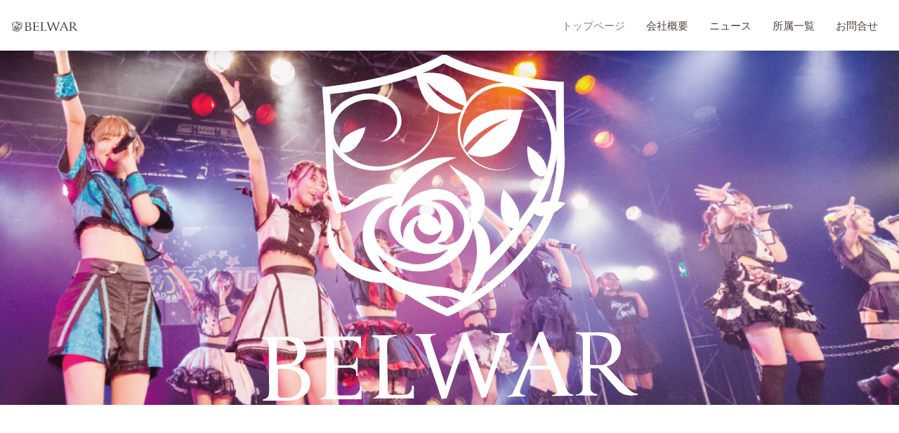

--- FILE ---
content_type: text/html
request_url: http://belwar.net/
body_size: 9278
content:
<!DOCTYPE html>
<html lang="ja">

<head>
<meta charset="utf-8">
<meta content="width=device-width, initial-scale=1.0" name="viewport">

<title>BELWAR　公式ホームページ</title>
<meta content="所属タレントのマネジメント、プロモーション活動のサポートなどに取り組む芸能マネジメント会社です。WEBマーケティングを活用したマネジメントを行い多方面で活躍できるタレントを育成しています。" name="descriptison">
<meta content="" name="keywords">

<!-- ファビコン -->
<link href="./assets/images/favicon.png" rel="icon">
<link href="./assets/images/favicon.png" rel="apple-touch-icon">

<!-- Google Fonts -->
<link href="https://fonts.googleapis.com/css?family=Open+Sans:300,300i,400,400i,600,600i,700,700i|Raleway:300,300i,400,400i,600,600i,700,700i" rel="stylesheet">

<!-- 外部ベンダーCSSファイル -->
<link href="./assets/vendor/bootstrap/css/bootstrap.min.css" rel="stylesheet">
<link href="./assets/vendor/icofont/icofont.min.css" rel="stylesheet">
<link href="./assets/vendor/boxicons/css/boxicons.min.css" rel="stylesheet">
<link href="./assets/vendor/venobox/venobox.css" rel="stylesheet">
<link href="./assets/vendor/owl.carousel/assets/owl.carousel.min.css" rel="stylesheet">
<link href="./assets/vendor/aos/aos.css" rel="stylesheet">
<link href="./assets/vendor/slick/slick.css" rel="stylesheet">
<link href="./assets/vendor/slick/slick-theme.css" rel="stylesheet">

<!-- 個別CSSファイル -->
<link href="./assets/css/style.css" rel="stylesheet">
<link href="./assets/css/style_top.css" rel="stylesheet">

</head>

<body>

<!-- ======= ヘッダー ======= -->
<header id="header" class="fixed-top">
	<div class="container-fluid d-flex">

	<div class="logo mr-auto">
		<h1 class="text-light">
			<a href="./index.html">
				<span><img src="./assets/images/text_rogo.svg" class="text_rogo" alt="BELWER"></span>
			</a>
		</h1>
	</div>

	<nav class="nav-menu d-none d-lg-block">
		<ul>
		<li class="active"><a href="#hero">トップページ</a></li>
		<li><a href="company.html">会社概要</a></li>
		<li><a href="01_news/index.html">ニュース</a></li>
		<li><a href="./02_syozoku/index.html">所属一覧</a></li>
		<!---<li><a href="./03_goods/index.html">グッズ</a></li>--->
		<li><a href="#contact">お問合せ</a></li>
		</ul>
	</nav><!-- ヘッダーメニューここまで -->

	</div>
</header><!-- ヘッダーここまで -->

<!-- ======= メインビジュアル ======= -->
<section id="hero" class="d-flex align-items-center">

	<div class="container" data-aos="zoom-in">
		<div class="row">
			<div class="col-lg-3"></div>
			<div class="col-lg-6 hero-img">
				<img src="./assets/images/top_rogo.svg" class="img-fluid" alt="トップロゴ">
			</div>
			<div class="col-lg-3"></div>
		</div>
	</div>

	<div class="top-slider">
		<div class="top-slider-item top-slider-item-01"></div>
		<div class="top-slider-item top-slider-item-02"></div>
		<div class="top-slider-item top-slider-item-03"></div>
<!--		<div class="top-slider-item top-slider-item-04"></div>
		<div class="top-slider-item top-slider-item-05"></div> -->
	</div>

</section><!-- メインビジュアルここまで -->

<main id="main" class="toppage-main">

	<!-- ======= メイン下スライダー ======= -->
	<div class="top-bottom-slick-wrap" data-aos="zoom-in">
	<div class="top-bottom-slick">
		<div><img src="./assets/photos/top_bottom_slider_01.png" class="img-fluid aos-init aos-animate" alt="メイン下スライダー1"></div>
		<div><img src="./assets/photos/top_bottom_slider_02.png" class="img-fluid aos-init aos-animate" alt="メイン下スライダー2"></div>
		<div><img src="./assets/photos/top_bottom_slider_03.png" class="img-fluid aos-init aos-animate" alt="メイン下スライダー3"></div>
	<!--	<div><img src="./assets/photos/top_bottom_slider_04.png" class="img-fluid aos-init aos-animate" alt="メイン下スライダー4"></div>
		<div><img src="./assets/photos/top_bottom_slider_05.png" class="img-fluid aos-init aos-animate" alt="メイン下スライダー5"></div>
-->
	</div>
	</div><!-- メイン下スライダーここまで -->

	<!-- ======= メイン会社説明 ======= -->
	<section id="about" class="about">
	<div class="container">

		<div class="row justify-content-between">
		<div class="col-lg-5 d-flex align-items-center justify-content-center about-img">
			<img src="./assets/photos/syugou_photo_01.jpg" class="img-fluid" alt="" data-aos="zoom-in">
		</div>
		<div class="col-lg-6 pt-5 pt-lg-0">
			<h3 data-aos="fade-up">株式会社BELWAR</h3>
			<p data-aos="fade-up" data-aos-delay="100">タレントやアーティストの活躍の場が多方面に広がっている中で、弊社の強みでもあるWebマーケティングを活用したマネジメントやプロモーションを主に、様々な分野に多様化できるタレントの育成に取り組んでおります。</p>
			<div class="row">
			<div class="col-md-6" data-aos="fade-up" data-aos-delay="100">
				<i class="bx bx-meteor"></i>
				<h4>芸能プロダクション事業</h4>
				<p>フリーランスで活動しているクリエイターやアーティストの活動の幅を広げ、インターネットや芸能活動でのマネジメントを行う芸能プロダクションです。秘めた可能性をチャンスに、そして夢の実現へのサポートを全力で行います。<br><br>
				<div style="text-align: center"><img src="./assets/photos/image001.jpg" width="93%" class="img-fluid" alt="" data-aos="zoom-in"></div></p>
			</div>
			<div class="col-md-6" data-aos="fade-up" data-aos-delay="200">
				<i class="bx bx-message-rounded-detail"></i>
				<h4>マネジメント体制</h4>
				<p>自社スタジオ完備で幅広く所属タレントの活動をサポート。動画・写真撮影や編集・レコーディング・レッスンスタジオ等としても活用が出来、クリエイターとしてのノウハウや実力も一からサポート致します。<br><br>
				<div style="text-align: center"><img src="./assets/photos/image002.jpg" width="93%" class="img-fluid" alt="" data-aos="zoom-in"></div></p>
			</div>
			</div>
		</div>
		</div>

	</div>
	<br><br>
	</section>
	
	

	<!-- ======= ニュース一覧 ======= -->
	<section id="portfolio" class="portfolio">

		<div class="container" data-aos="fade-left" data-aos-delay="400">
	
			<div class="section-title" data-aos="fade-up">
		
				<!--
				
				<h2>News</h2>
			<p>ニュース</p>
			</div>

			<div class="row portfolio-container" data-aos="fade-up" data-aos-delay="200">

				<div class="col-6 col-sm-3 portfolio-item">
					<div class="portfolio-wrap">
					<img src="01_news/img/oreypme_fukuoka.png" class="img-fluid" alt="ORE-YOME福岡メンバー募集！">
					<div class="portfolio-links">
						<a href="01_news/img/oreypme_fukuoka.png" data-gall="portfolioGallery" class="venobox" title="ORE-YOME"><i class="icofont-plus-circle"></i></a>
						<a href="oreyome_fukuoka_audition/index.html" title="詳細"><i class="icofont-link"></i></a>
					</div>
					<div class="portfolio-info portfolio-info-visible">
						<h4>ORE-YOME福岡<br>メンバー募集</h4>

						<p>news_A</p>
				
					</div>
					</div>
				</div>
				
				<div class="col-6 col-sm-3 portfolio-item">
					<div class="portfolio-wrap">
					<img src="01_news/img/20210619_tsutsui.png" class="img-fluid" alt="けぇ・あんだんてBDイベント">
					<div class="portfolio-links">
						<a href="01_news/img/20210619_tsutsui.png" data-gall="portfolioGallery" class="venobox" title="けぇ・あんだんてBDイベント"><i class="icofont-plus-circle"></i></a>
						<a href="01_news/20210619_tsutsui.html" title="詳細"><i class="icofont-link"></i></a>
					</div>
					<div class="portfolio-info portfolio-info-visible">
						<h4>けぇ・あんだんて<br>BDイベント</h4>
						
						<p>news_A</p>
						
					</div>
					</div>
				</div>
		
				<div class="col-6 col-sm-3 portfolio-item">
					<div class="portfolio-wrap">
					<img src="01_news/img/oreyome_audition02.png" class="img-fluid" alt="ORE-YOME第２期オーディション">
					<div class="portfolio-links">
						<a href="01_news/img/oreyome_audition02.png" data-gall="portfolioGallery" class="venobox" title="ORE-YOME第２期オーディション"><i class="icofont-plus-circle"></i></a>
						<a href="oreyome_audition2021/index.html" title="詳細"><i class="icofont-link"></i></a>
					</div>
						
						
					<div class="portfolio-info portfolio-info-visible">
						<h4>ORE-YOME<br>オーディション</h4>

						<p>news_B</p>


					</div>
					</div>
				</div>
		
				<div class="col-6 col-sm-3 portfolio-item">
					<div class="portfolio-wrap">
					<img src="01_news/img/oremama_audition01.png" class="img-fluid" alt="ORE-MAMAオーディション">
					<div class="portfolio-links">
						<a href="01_news/img/oremama_audition01.png" data-gall="portfolioGallery" class="venobox" title="ORE-MAMAオーディション"><i class="icofont-plus-circle"></i></a>
						<a href="oremama_audition/index.html" title="詳細"><i class="icofont-link"></i></a>
					</div>
					<div class="portfolio-info portfolio-info-visible">
						<h4>ORE-MAMA<br>オーディション</h4>
					</div>
					</div>
				</div>
		
			<!---	<div class="col-6 col-sm-3 portfolio-item">
					<div class="portfolio-wrap">
					<img src="./01_news/img/news_04.jpg" class="img-fluid" alt="">
					<div class="portfolio-links">
						<a href="./01_news/img/news_04.jpg" data-gall="portfolioGallery" class="venobox" title="神田みつき"><i class="icofont-plus-circle"></i></a>
						<a href="./01_news/004_news.html" title="詳細"><i class="icofont-link"></i></a>
					</div>
					<div class="portfolio-info portfolio-info-visible">
						<h4>ニュースD</h4>
						<p>news_D</p>
					</div>
					</div>
				</div>    --->

			</div> 

			<!-- 一覧ページへ -->
			<!---<div class="row" data-aos="flip-left" data-aos-delay="200">
				<div class="col-6 offset-3">
					<a href="./01_news/index.html" class="btn btn-outline-info btn-lg btn-block">and more...</a>
				</div>
			</div>--->

		</div>

	</section>
<!-- ニュース一覧ここまで -->

	<!-- ======= 所属一覧 ======= -->
	<section id="portfolio1" class="portfolio section-bg">

		<div class="container" data-aos="fade-right" data-aos-delay="400">

			<div class="section-title" data-aos="fade-up">
			<h2>Talent</h2>
			<p>所属タレント</p>
			</div>

			<div class="row portfolio-container" data-aos="fade-up" data-aos-delay="200">

			<div class="col-6 col-sm-3 portfolio-item">
				<div class="portfolio-wrap">
				<img src="./02_syozoku/img/tsutsui_kenta/tsutsui_01.JPG" class="img-fluid" alt="">
				<div class="portfolio-links">
					<a href="./02_syozoku/img/tsutsui_kenta/tsutsui_01.JPG" data-gall="portfolioGallery" class="venobox" title="筒井建太"><i class="icofont-plus-circle"></i></a>
					<a href="./02_syozoku/tsutsui_kenta.html" title="詳細"><i class="icofont-link"></i></a>
				</div>
				<div class="portfolio-info portfolio-info-visible">
					<h4>筒井建太<br><font size="2">（けぇ）</font></h4>
					<p>Tsutsui Kenta</p>
				</div>
				</div>
			</div>

			<div class="col-6 col-sm-3 portfolio-item">
				<div class="portfolio-wrap">
				<img src="./02_syozoku/img/pachi/pachi_01.jpg" class="img-fluid" alt="">
				<div class="portfolio-links">
					<a href="./02_syozoku/img/pachi/pachi_01.jpg" data-gall="portfolioGallery" class="venobox" title="蜜蜂ぱち"><i class="icofont-plus-circle"></i></a>
					<a href="./02_syozoku/mitsubachi_pachi.html" title="詳細"><i class="icofont-link"></i></a>
				</div>
				<div class="portfolio-info portfolio-info-visible">
					<h4>蜜蜂ぱち<br><font size="2">（ぱちたん）</font></h4>
					<p>Mitsubachi Pachi</p>
				</div>
				</div>
			</div>

			<div class="col-6 col-sm-3 portfolio-item">
				<div class="portfolio-wrap">
				<img src="./02_syozoku/img/yokoyama/yokoyama_01.jpg" class="img-fluid" alt="">
				<div class="portfolio-links">
					<a href="./02_syozoku/img/yokoyama/yokoyama_01.jpg" data-gall="portfolioGallery" class="venobox" title="横山昂平"><i class="icofont-plus-circle"></i></a>
					<a href="./02_syozoku/yokoyama_kouhei.html" title="詳細"><i class="icofont-link"></i></a>
				</div>
				<div class="portfolio-info portfolio-info-visible">
					<h4>横山昂平<br><font size="2">（あんだんて）</font></h4>
					<p>Yokoyama Kouhei</p>
				</div>
				</div>
			</div>

			<div class="col-6 col-sm-3 portfolio-item">
				<div class="portfolio-wrap">
				<img src="./02_syozoku/img/kanda/kanda_01.jpg" class="img-fluid" alt="">
				<div class="portfolio-links">
					<a href="./02_syozoku/img/kanda/kanda_01.jpg" data-gall="portfolioGallery" class="venobox" title="神田みつき"><i class="icofont-plus-circle"></i></a>
					<a href="./02_syozoku/kanda_mitsuki.html" title="詳細"><i class="icofont-link"></i></a>
				</div>
				<div class="portfolio-info portfolio-info-visible">
					<h4>神田みつき</h4>
					<p>Kanda Mitsuki</p>
				</div>
				</div>
			</div>
				
					<div class="col-6 col-sm-3 portfolio-item">
				<div class="portfolio-wrap">
				<img src="./02_syozoku/img/kuroki/kuroki_01.jpg" class="img-fluid" alt="">
				<div class="portfolio-links">
					<a href="./02_syozoku/img/kuroki/kuroki_01.jpg" data-gall="portfolioGallery" class="venobox" title="黒木翔太"><i class="icofont-plus-circle"></i></a>
					<a href="./02_syozoku/kuroki_syouta.html" title="詳細"><i class="icofont-link"></i></a>
				</div>
				<div class="portfolio-info portfolio-info-visible">
					<h4>黒木翔太<br><font size="2">（くろしょう）</font></h4>
					<p>Kuroki Shouta</p>
				</div>
				</div>
			</div>	
		
				<div class="col-6 col-sm-3 portfolio-item">
				<div class="portfolio-wrap">
				<img src="02_syozoku/img/koha/koha_05.png" class="img-fluid" alt="">
				<div class="portfolio-links">
					<a href="02_syozoku/img/koha/koha_05.png" data-gall="portfolioGallery" class="venobox" title="一野瀬心晴"><i class="icofont-plus-circle"></i></a>
					<a href="./02_syozoku/ichinose_koharu.html" title="詳細"><i class="icofont-link"></i></a>
				</div>
				<div class="portfolio-info portfolio-info-visible">
					<h4>一野瀬心晴<br><font size="2"></font></h4>
					<p>Ichinose Koharu</p>
				</div>
				</div>
				</div>	
		
				<div class="col-6 col-sm-3 portfolio-item">
				<div class="portfolio-wrap">
				<img src="02_syozoku/img/sayaka/sayaka_06.png" class="img-fluid" alt="">
				<div class="portfolio-links">
					<a href="02_syozoku/img/sayaka/sayaka_06.png" data-gall="portfolioGallery" class="venobox" title="花風さやか"><i class="icofont-plus-circle"></i></a>
					<a href="./02_syozoku/kafu_sayaka.html" title="詳細"><i class="icofont-link"></i></a>
				</div>
				<div class="portfolio-info portfolio-info-visible">
					<h4>花風さやか<br><font size="2"></font></h4>
					<p>Kafuu Sayaka</p>
				</div>
				</div>
				</div>	
				
				<div class="col-6 col-sm-3 portfolio-item">
				<div class="portfolio-wrap">
				<img src="02_syozoku/img/ellie/ellie_05.png" class="img-fluid" alt="">
				<div class="portfolio-links">
					<a href="02_syozoku/img/ellie/ellie__04.png" data-gall="portfolioGallery" class="venobox" title="六星エリィ"><i class="icofont-plus-circle"></i></a>
					<a href="02_syozoku/rokuhoshi_ellie.html" title="詳細"><i class="icofont-link"></i></a>
				</div>
				<div class="portfolio-info portfolio-info-visible">
					<h4>六星エリィ<br><font size="2"></font></h4> 
					<p>Rokuhoshi Ellie</p>
				</div>
				</div>
				</div>	

				
								<div class="col-6 col-sm-3 portfolio-item">
				<div class="portfolio-wrap">
				<img src="02_syozoku/img/amana/amana_01.png" class="img-fluid" alt="白百合あまな">
				<div class="portfolio-links">
					<a href="02_syozoku/img/amana/amana_01.png" data-gall="portfolioGallery" class="venobox" title="白百合あまな"><i class="icofont-plus-circle"></i></a>
					<a href="02_syozoku/shirayuri_amana.html" title="詳細"><i class="icofont-link"></i></a>
				</div>
				<div class="portfolio-info portfolio-info-visible">
					<h4>白百合あまな<br><font size="2"></font></h4>
					<p>Shirayuri Amana</p>
				</div>
				</div>	
				</div>
				
				
		
				
				<div class="col-6 col-sm-3 portfolio-item">
				<div class="portfolio-wrap">
				<img src="02_syozoku/img/mofrucross_top.png" class="img-fluid" alt="もふる×クロス">
				<div class="portfolio-links">
					<a href="02_syozoku/img/mofrucross_top.png" data-gall="portfolioGallery" class="venobox" title="もふる×クロス"><i class="icofont-plus-circle"></i></a>
					<a href="https://mofrucross.com/" title="詳細"><i class="icofont-link"></i></a>
				</div>
				<div class="portfolio-info portfolio-info-visible">
					<h4>もふる×クロス<br><font size="2"></font></h4>
					<p>mofrucross</p>
				</div>
				</div>
				</div>
	

				<div class="col-6 col-sm-3 portfolio-item">
				<div class="portfolio-wrap">
				<img src="02_syozoku/img/aisha/aisha_01.png" class="img-fluid" alt="城之内愛紗">
				<div class="portfolio-links">
					<a href="02_syozoku/img/aisha/aisha_01.png" data-gall="portfolioGallery" class="venobox" title="城之内愛紗"><i class="icofont-plus-circle"></i></a>
					<a href="02_syozoku/jonouchi_aisha.html" title="詳細"><i class="icofont-link"></i></a>
				</div>
				<div class="portfolio-info portfolio-info-visible">
					<h4>城之内愛紗<br><font size="2"></font></h4>
					<p>Jonouchi Aisha</p>
				</div>
				</div>	
				</div>
				
				<div class="col-6 col-sm-3 portfolio-item">
				<div class="portfolio-wrap">
				<img src="02_syozoku/img/luka/ruka_01.png" class="img-fluid" alt="斑井るか">
				<div class="portfolio-links">
					<a href="02_syozoku/img/luka/ruka_01.png" data-gall="portfolioGallery" class="venobox" title="斑井るか"><i class="icofont-plus-circle"></i></a>
					<a href="02_syozoku/madarai_luka.html" title="詳細"><i class="icofont-link"></i></a>
				</div>
				<div class="portfolio-info portfolio-info-visible">
					<h4>斑井るか<br><font size="2"></font></h4>
					<p>Madarai Luka</p>
				</div>
				</div>	
				</div>
				
				<div class="col-6 col-sm-3 portfolio-item">
				<div class="portfolio-wrap">
				<img src="02_syozoku/img/kurea/kurea_01.png" class="img-fluid" alt="夕陽紅愛">
				<div class="portfolio-links">
					<a href="02_syozoku/img/kurea/kurea_01.png" data-gall="portfolioGallery" class="venobox" title="夕陽紅愛"><i class="icofont-plus-circle"></i></a>
					<a href="02_syozoku/yuuhi_kurea.html" title="詳細"><i class="icofont-link"></i></a>
				</div>
				<div class="portfolio-info portfolio-info-visible">
					<h4>夕陽紅愛<br><font size="2"></font></h4>
					<p>Yuuhi Kurea</p>
				</div>
				</div>	
				</div>
		
				<div class="col-6 col-sm-3 portfolio-item filter-lady">
				<div class="portfolio-wrap">
					<img src="02_syozoku/img/pechi/pechi_06.png" class="img-fluid" alt="夜籠 ぺち">
					<div class="portfolio-links">
						<a href="02_syozoku/img/pechi/pechi_06.png" data-gall="portfolioGallery" class="venobox" title="夜籠 ぺち"><i class="icofont-plus-circle"></i></a>
						<a href="02_syozoku/yogomo_pechi.html" title="詳細"><i class="icofont-link"></i></a>
					</div>
					
					
					<div class="portfolio-info portfolio-info-visible">
						<h4>夜籠 ぺち</h4>
						<p>yogomo pechi</p>
					</div>
				</div>
			</div>
			
			<div class="col-6 col-sm-3 portfolio-item filter-lady">
				<div class="portfolio-wrap">
					<img src="02_syozoku/img/touka/touka_06.png" class="img-fluid" alt="広瀬とうか">
					<div class="portfolio-links">
						<a href="02_syozoku/img/touka/touka_06.png" data-gall="portfolioGallery" class="venobox" title="広瀬とうか"><i class="icofont-plus-circle"></i></a>
						<a href="02_syozoku/hirose_touka.html" title="詳細"><i class="icofont-link"></i></a>
					</div>
					<div class="portfolio-info portfolio-info-visible">
						<h4>広瀬とうか</h4>
						<p>Hirose Touka</p>
					</div>
				</div>
			</div>
			
			
			<div class="col-6 col-sm-3 portfolio-item filter-lady">
				<div class="portfolio-wrap">
					<img src="02_syozoku/img/hotaru/hotaru_06.png" class="img-fluid" alt="桜倉蛍">
					<div class="portfolio-links">
						<a href="02_syozoku/img/hotaru/hotaru_06.png" data-gall="portfolioGallery" class="venobox" title="桜倉蛍"><i class="icofont-plus-circle"></i></a>
						<a href="02_syozoku/oukura_hotaru.html" title="詳細"><i class="icofont-link"></i></a>
					</div>
					<div class="portfolio-info portfolio-info-visible">
						<h4>桜倉蛍</h4>
						<p>Oukura Hotaru</p>
					</div>
				</div>
			</div>
			
		
			
			
							<div class="col-6 col-sm-3 portfolio-item filter-lady">
				<div class="portfolio-wrap">
					<img src="02_syozoku/img/mikoto/mikoto_06.png" class="img-fluid" alt="四葉みこと">
					<div class="portfolio-links">
						<a href="02_syozoku/img/mikoto/mikoto_06.png" data-gall="portfolioGallery" class="venobox" title="四葉みこと"><i class="icofont-plus-circle"></i></a>
						<a href="02_syozoku/yotsuha_mikoto.html" title="詳細"><i class="icofont-link"></i></a>
					</div>
					<div class="portfolio-info portfolio-info-visible">
						<h4>四葉みこと</h4>
						<p>Yotsuha　mikoto</p>
					</div>
				</div>
			</div>
				
			
							<div class="col-6 col-sm-3 portfolio-item filter-lady">
				<div class="portfolio-wrap">
					<img src="02_syozoku/img/mayo/mayo_01.png" class="img-fluid" alt="迷星まよ">
					<div class="portfolio-links">
						<a href="02_syozoku/img/mayo/mayo_01.png" data-gall="portfolioGallery" class="venobox" title="迷星まよ"><i class="icofont-plus-circle"></i></a>
						<a href="02_syozoku/mayoiboshi_mayo.html" title="詳細"><i class="icofont-link"></i></a>
					</div>
					<div class="portfolio-info portfolio-info-visible">
						<h4>迷星まよ</h4>
						<p>Mayoiboshi Mayo</p>
					</div>
				</div>
			</div>
				
				
				
			
							<div class="col-6 col-sm-3 portfolio-item filter-lady">
				<div class="portfolio-wrap">
					<img src="02_syozoku/img/miku/miku_01.png" class="img-fluid" alt="海景みく">
					<div class="portfolio-links">
						<a href="02_syozoku/img/miku/miku_01.png" data-gall="portfolioGallery" class="venobox" title="海景みく"><i class="icofont-plus-circle"></i></a>
						<a href="02_syozoku/mikage_miku.html" title="詳細"><i class="icofont-link"></i></a>
					</div>
					<div class="portfolio-info portfolio-info-visible">
						<h4>海景みく</h4>
						<p>Mikage miku</p>
					</div>
				</div>
			</div>
				
				
								
				<div class="col-6 col-sm-3 portfolio-item">
				<div class="portfolio-wrap">
				<img src="02_syozoku/img/shinguil_top.png" class="img-fluid" alt="新世界ギルドール">
				<div class="portfolio-links">
					<a href="02_syozoku/img/shinguil_top.png" data-gall="portfolioGallery" class="venobox" title="新世界ギルドール"><i class="icofont-plus-circle"></i></a>
					<a href="https://lit.link/girudoru" title="詳細"><i class="icofont-link"></i></a>
				</div>
				<div class="portfolio-info portfolio-info-visible">
					<h4>新世界ギルドール<br><font size="2"></font></h4>
					<p>shinsekai gildoll</p>
				</div>
				</div>
				</div>
				
				
				
				
									<div class="col-6 col-sm-3 portfolio-item filter-lady">
				<div class="portfolio-wrap">
					<img src="02_syozoku/img/matsuri/matsuri_01.png" class="img-fluid" alt="天使茉莉">
					<div class="portfolio-links">
						<a href="02_syozoku/img/matsuri/matsuri_01.png" data-gall="portfolioGallery" class="venobox" title="天使茉莉"><i class="icofont-plus-circle"></i></a>
						<a href="02_syozoku/amatsuka_matsuri.html" title="詳細"><i class="icofont-link"></i></a>
					</div>
					<div class="portfolio-info portfolio-info-visible">
						<h4>天使茉莉</h4>
						<p>Amatsuka maturi</p>
					</div>
				</div>
			</div>
				
				
				
		
											<div class="col-6 col-sm-3 portfolio-item filter-lady">
				<div class="portfolio-wrap">
					<img src="02_syozoku/img/meri/meri_01.png" class="img-fluid" alt="稲荷めりぃ
">
					<div class="portfolio-links">
						<a href="02_syozoku/img/meri/meri_01.png" data-gall="portfolioGallery" class="venobox" title="稲荷めりぃ
"><i class="icofont-plus-circle"></i></a>
						<a href="02_syozoku/inari_mery.html" title="詳細"><i class="icofont-link"></i></a>
					</div>
					<div class="portfolio-info portfolio-info-visible">
						<h4>稲荷めりぃ</h4>
						<p>Inari Meri</p>
					</div>
				</div>
			</div>
				
				
				
				
				
											<div class="col-6 col-sm-3 portfolio-item filter-lady">
				<div class="portfolio-wrap">
					<img src="02_syozoku/img/asahi/asahi_01.png" class="img-fluid" alt="渚乃あさひ">
					<div class="portfolio-links">
						<a href="02_syozoku/img/asahi/asahi_01.png" data-gall="portfolioGallery" class="venobox" title="渚乃あさひ"><i class="icofont-plus-circle"></i></a>
						<a href="02_syozoku/nagino_asahi.html" title="詳細"><i class="icofont-link"></i></a>
					</div>
					<div class="portfolio-info portfolio-info-visible">
						<h4>渚乃あさひ</h4>
						<p>Nagino_Asahi</p>
					</div>
				</div>
			</div>
								
				
				
				
				
											<div class="col-6 col-sm-3 portfolio-item filter-lady">
				<div class="portfolio-wrap">
					<img src="02_syozoku/img/mugi/mugi_01.png" class="img-fluid" alt="夏芽むぎ">
					<div class="portfolio-links">
						<a href="02_syozoku/img/mugi/mugi_01.png" data-gall="portfolioGallery" class="venobox" title="夏芽むぎ"><i class="icofont-plus-circle"></i></a>
						<a href="02_syozoku/natume_mugi.html" title="詳細"><i class="icofont-link"></i></a>
					</div>
					<div class="portfolio-info portfolio-info-visible">
						<h4>夏芽むぎ</h4>
						<p>Natsume Mugi</p>
					</div>
				</div>
			</div>
								
				
				
				
				
											<div class="col-6 col-sm-3 portfolio-item filter-lady">
				<div class="portfolio-wrap">
					<img src="02_syozoku/img/chika/chika_01.png" class="img-fluid" alt="長曾我部ちか">
					<div class="portfolio-links">
						<a href="02_syozoku/img/chika/chika_01.png" data-gall="portfolioGallery" class="venobox" title="長曾我部ちか"><i class="icofont-plus-circle"></i></a>
						<a href="02_syozoku/chosokabe_chika.html" title="詳細"><i class="icofont-link"></i></a>
					</div>
					<div class="portfolio-info portfolio-info-visible">
						<h4>長曾我部ちか</h4>
						<p>Chosokabe chika</p>
					</div>
				</div>
			</div>
												
				
				
								<div class="col-6 col-sm-3 portfolio-item">
				<div class="portfolio-wrap">
				<img src="02_syozoku/img/mofrurock_top.png" class="img-fluid" alt="MofruRock">
				<div class="portfolio-links">
					<a href="02_syozoku/img/mofrurock_top.png" data-gall="portfolioGallery" class="venobox" title="MofruRock"><i class="icofont-plus-circle"></i></a>
					<a href="https://lit.link/mofrurock" title="詳細"><i class="icofont-link"></i></a>
				</div>
				<div class="portfolio-info portfolio-info-visible">
					<h4>MofruRock<br><font size="2"></font></h4>
					<p>もふるロック</p>
				</div>
				</div>
				</div>
				
				
				
				
				
											<div class="col-6 col-sm-3 portfolio-item filter-lady">
				<div class="portfolio-wrap">
					<img src="02_syozoku/img/anna/anna_01.png" class="img-fluid" alt="Higo Anna">
					<div class="portfolio-links">
						<a href="02_syozoku/img/anna/anna_01.png" data-gall="portfolioGallery" class="venobox" title="Higo Anna"><i class="icofont-plus-circle"></i></a>
						<a href="02_syozoku/higo_anna.html" title="詳細"><i class="icofont-link"></i></a>
					</div>
					<div class="portfolio-info portfolio-info-visible">
						<h4>Higo Anna</h4>
						<p>Higo Anna</p>
					</div>
				</div>
			</div>												
				
				
				
				
											<div class="col-6 col-sm-3 portfolio-item filter-lady">
				<div class="portfolio-wrap">
					<img src="02_syozoku/img/eru/eru_01.png" class="img-fluid" alt="えぬこ える">
					<div class="portfolio-links">
						<a href="02_syozoku/img/eru/eru_01.png" data-gall="portfolioGallery" class="venobox" title="えぬこ える"><i class="icofont-plus-circle"></i></a>
						<a href="02_syozoku/enuko_eru.html" title="詳細"><i class="icofont-link"></i></a>
					</div>
					<div class="portfolio-info portfolio-info-visible">
						<h4>えぬこ える</h4>
						<p>Enuko Eru</p>
					</div>
				</div>
			</div>				
				
				
				
											<div class="col-6 col-sm-3 portfolio-item filter-lady">
				<div class="portfolio-wrap">
					<img src="02_syozoku/img/ruru/ruru_01.png" class="img-fluid" alt="百瀬るる">
					<div class="portfolio-links">
						<a href="02_syozoku/img/ruru/ruru_01.png" data-gall="portfolioGallery" class="venobox" title="百瀬るる"><i class="icofont-plus-circle"></i></a>
						<a href="02_syozoku/momose_ruru.html" title="詳細"><i class="icofont-link"></i></a>
					</div>
					<div class="portfolio-info portfolio-info-visible">
						<h4>百瀬るる</h4>
						<p>Momose Ruru</p>
					</div>
				</div>
			</div>				
				
				
				
											<div class="col-6 col-sm-3 portfolio-item filter-lady">
				<div class="portfolio-wrap">
					<img src="02_syozoku/img/otoha/otoha_01.png" class="img-fluid" alt="涼芽おとは">
					<div class="portfolio-links">
						<a href="02_syozoku/img/otoha/otoha_01.png" data-gall="portfolioGallery" class="venobox" title="涼芽おとは"><i class="icofont-plus-circle"></i></a>
						<a href="02_syozoku/suzume_otoha.html" title="詳細"><i class="icofont-link"></i></a>
					</div>
					<div class="portfolio-info portfolio-info-visible">
						<h4>涼芽おとは</h4>
						<p>Suzume Otoha</p>
					</div>
				</div>
			</div>				
				
				
				
											<div class="col-6 col-sm-3 portfolio-item filter-lady">
				<div class="portfolio-wrap">
					<img src="02_syozoku/img/syuu/syuu_01.png" class="img-fluid" alt="咲良柊羽">
					<div class="portfolio-links">
						<a href="02_syozoku/img/syuu/syuu_01.png" data-gall="portfolioGallery" class="venobox" title="咲良柊羽"><i class="icofont-plus-circle"></i></a>
						<a href="02_syozoku/sakura_syuu.html" title="詳細"><i class="icofont-link"></i></a>
					</div>
					<div class="portfolio-info portfolio-info-visible">
						<h4>咲良柊羽</h4>
						<p>Sakura Syuu</p>
					</div>
				</div>
			</div>				
				
				
				
											<div class="col-6 col-sm-3 portfolio-item filter-lady">
				<div class="portfolio-wrap">
					<img src="02_syozoku/img/hitocyu/hitocyu_01.png" class="img-fluid" alt="唯ひとちゅ">
					<div class="portfolio-links">
						<a href="02_syozoku/img/hitocyu/hitocyu_01.png" data-gall="portfolioGallery" class="venobox" title="唯ひとちゅ"><i class="icofont-plus-circle"></i></a>
						<a href="02_syozoku/tada_hitocyu.html" title="詳細"><i class="icofont-link"></i></a>
					</div>
					<div class="portfolio-info portfolio-info-visible">
						<h4>唯ひとちゅ</h4>
						<p>Tada hitocyu</p>
					</div>
				</div>
			</div>				
				
				
				
											<div class="col-6 col-sm-3 portfolio-item filter-lady">
				<div class="portfolio-wrap">
					<img src="02_syozoku/img/rui/rui_06.png" class="img-fluid" alt="猫宮るい">
					<div class="portfolio-links">
						<a href="02_syozoku/img/rui/rui_06.png" data-gall="portfolioGallery" class="venobox" title="猫宮るい"><i class="icofont-plus-circle"></i></a>
						<a href="02_syozoku/nekomiya_rui.html" title="詳細"><i class="icofont-link"></i></a>
					</div>
					<div class="portfolio-info portfolio-info-visible">
						<h4>猫宮るい</h4>
						<p>Nekomiya Rui</p>
					</div>
				</div>
			</div>
				
				
								
								<div class="col-6 col-sm-3 portfolio-item">
				<div class="portfolio-wrap">
				<img src="02_syozoku/img/osahoto_top.png" class="img-fluid" alt="推さぬなら推させてみようホトトギス">
				<div class="portfolio-links">
					<a href="02_syozoku/img/osahoto_top.png" data-gall="portfolioGallery" class="venobox" title="推さぬなら推させてみようホトトギス"><i class="icofont-plus-circle"></i></a>
					<a href="https://lit.link/osahoto" title="詳細"><i class="icofont-link"></i></a>
				</div>
				<div class="portfolio-info portfolio-info-visible">
					<h4>推さぬなら推させてみようホトトギス<br><font size="2"></font></h4>
					<p>Osanunara osasetemiyou hototogisu</p>
				</div>
				</div>
				</div>
				
			
		</div>

		<!-- 一覧ページへ -->
		<div class="row" data-aos="flip-left" data-aos-delay="200">
			<div class="col-6 offset-3">
				<a href="./02_syozoku/index.html" class="btn btn-outline-info btn-lg btn-block">and more...</a>
			</div>
		</div>

	</div>

</section><!-- 所属一覧ここまで -->

	
<!-- ======= 所属説明 ======= -->
	<section id="merit" class="about">
	<div class="container">
		<h3 align="center" data-aos="fade-up">BELWARの取り組み</h3>
		<div class="row justify-content-between">
		<div class="col-lg-6 pt-5 pt-lg-0">
			<div class="row">
			<div class="col-md-6" data-aos="fade-up" data-aos-delay="100">
				<i class="bx bx-comment-detail"></i>
				<h4>個別のマネジメント体制</h4>
				<p>所属タレントやクリエイターひとりひとりが「何をしたいか」「どうなりたいか」を個別にヒアリングし、個々の活躍できる活動の提案や可能性を広げ、夢の実現へのサポートを行います。<br><br>
				<div style="text-align: center"><img src="assets/photos/01management.png" width="93%" class="img-fluid" alt="" data-aos="zoom-in"></div></p>
			</div>
			<div class="col-md-6" data-aos="fade-up" data-aos-delay="200">
				<i class="bx bx-edit"></i>
				<h4>クリエイト環境の提供</h4>
				<p>自社スタジオ完備のため、動画撮影や収録など幅広いクリエイト活動に使用していただけます。もちろん、動画撮影やライブ配信等に必要な機材も一通り揃っているので、個人の事前準備なしで始めることができます。<br><br>
				<div style="text-align: center"><img src="assets/photos/02create.png" width="93%" class="img-fluid" alt="" data-aos="zoom-in"></div></p>
			</div>
			</div>
		</div>
		<div class="col-lg-6 pt-5 pt-lg-0">
			<div class="row">
			<div class="col-md-6" data-aos="fade-up" data-aos-delay="100">
				<i class="bx bx-video"></i>
				<h4>写真・動画の撮影</h4>
				<p>宣材写真やプロモーション動画の作成など、弊社専門スタッフにて撮影・レタッチ・編集等を行うことができます。また、様々な媒体に対応した宣材素材も弊社にて作成します。<br><br>
				<div style="text-align: center"><img src="assets/photos/03senzaidouga.png" width="93%" class="img-fluid" alt="" data-aos="zoom-in"></div></p>
			</div>
			<div class="col-md-6" data-aos="fade-up" data-aos-delay="200">
				<i class="bx bx-bar-chart-alt"></i>
				<h4>WEBマーケティングの活用</h4>
				<p>弊社の得意とするWEBマーケティングを活用したプロモーションの提案を行い、SNSや動画サイトを活用し、より幅広い活動の提案や、プロモーションのサポートを行います。<br><br>
				<div style="text-align: center"><img src="assets/photos/04webmarketing.png" width="93%" class="img-fluid" alt="" data-aos="zoom-in"></div></p>
			</div>
			</div>
		</div>
		</div>

	</div>
	
	</section><!-- 所属説明ここまで -->	
	
	<!-- ======= グッズ一覧 ======= -->
	<!--<section id="portfolio" class="portfolio">

		<div class="container" data-aos="fade-left" data-aos-delay="400">
	
			<div class="section-title" data-aos="fade-up">
			<h2>goods</h2>
			<p>グッズ一覧</p>
			</div>

			<div class="row portfolio-container" data-aos="fade-up" data-aos-delay="200">
	
			<div class="col-6 col-sm-3 portfolio-item">
				<div class="portfolio-wrap">
				<img src="./03_goods/img/goods_photos_01.jpg" class="img-fluid" alt="">
				<div class="portfolio-links">
					<a href="./03_goods/img/goods_photos_01.jpg" data-gall="portfolioGallery" class="venobox" title="グッズ１"><i class="icofont-plus-circle"></i></a>
					<a href="./03_goods/001_goods.html" title="詳細"><i class="icofont-link"></i></a>
				</div>
				<div class="portfolio-info portfolio-info-visible">
					<h4>グッズ１</h4>
					<p>Goods_1</p>
				</div>
				</div>
			</div>
	
			<div class="col-6 col-sm-3 portfolio-item">
				<div class="portfolio-wrap">
				<img src="./03_goods/img/goods_photos_02.jpg" class="img-fluid" alt="">
				<div class="portfolio-links">
					<a href="./03_goods/img/goods_photos_02.jpg" data-gall="portfolioGallery" class="venobox" title="グッズ２"><i class="icofont-plus-circle"></i></a>
					<a href="./03_goods/002_goods.html" title="詳細"><i class="icofont-link"></i></a>
				</div>
				<div class="portfolio-info portfolio-info-visible">
					<h4>グッズ２</h4>
					<p>Goods_2</p>
				</div>
				</div>
			</div>
	
			<div class="col-6 col-sm-3 portfolio-item">
				<div class="portfolio-wrap">
				<img src="./03_goods/img/goods_photos_03.jpg" class="img-fluid" alt="">
				<div class="portfolio-links">
					<a href="./03_goods/img/goods_photos_03.jpg" data-gall="portfolioGallery" class="venobox" title="グッズ３"><i class="icofont-plus-circle"></i></a>
					<a href="./03_goods/003_goods.html" title="詳細"><i class="icofont-link"></i></a>
				</div>
				<div class="portfolio-info portfolio-info-visible">
					<h4>グッズ３</h4>
					<p>Goods_3</p>
				</div>
				</div>
			</div>
	
			<div class="col-6 col-sm-3 portfolio-item">
				<div class="portfolio-wrap">
				<img src="./03_goods/img/goods_photos_04.jpg" class="img-fluid" alt="">
				<div class="portfolio-links">
					<a href="./03_goods/img/goods_photos_04.jpg" data-gall="portfolioGallery" class="venobox" title="グッズ４"><i class="icofont-plus-circle"></i></a>
					<a href="./03_goods/004_goods.html" title="詳細"><i class="icofont-link"></i></a>
				</div>
				<div class="portfolio-info portfolio-info-visible">
					<h4>グッズ４</h4>
					<p>Goods_4</p>
				</div>
				</div>
			</div>
	
			</div>

			<!-- 一覧ページへ -->
<!--			<div class="row" data-aos="flip-left" data-aos-delay="200">
				<div class="col-6 offset-3">
					<a href="./03_goods/index.html" class="btn btn-outline-info btn-lg btn-block">and more...</a>
				</div>
			</div>

		</div>

	</section>--><!-- グッズ一覧ここまで -->

	<!-- ======= お問合せ ======= -->
	<section id="contact" class="contact section-bg">
	<div class="container">

		<div class="section-title" data-aos="fade-up">
		<h2>Contact</h2>
		<p>お問い合わせ
			<!---<img src="assets/photos/toiawase.png" width="100%" class="img-fluid" alt="お問い合わせはこちら">---></p>
		</div>

		<div class="row">

		<div class="col-lg-5 d-flex align-items-stretch" data-aos="fade-up" data-aos-delay="100">
			<div class="info">
			<div class="address">
				<i class="icofont-google-map"></i>
				<h4>住所:</h4>
				<p>〒160-0022<br>東京都新宿区新宿5丁目4-1-202</p>
			</div>

			<div class="email">
				<i class="icofont-envelope"></i>
				<h4>Emailアドレス:</h4>
				<p>info@belwar.net</p>
			</div>

			<div class="phone">
				<i class="icofont-phone"></i>
				<h4>お電話:</h4>
				<p>03-5925-8754</p>
			</div>
			<!---<iframe src="https://www.google.com/maps/embed?pb=!1m18!1m12!1m3!1d3240.8280303808788!2d139.76493611525882!3d35.68123618019432!2m3!1f0!2f0!3f0!3m2!1i1024!2i768!4f13.1!3m3!1m2!1s0x60188bfbd89f700b%3A0x277c49ba34ed38!2z5p2x5Lqs6aeF!5e0!3m2!1sja!2sjp!4v1595047412724!5m2!1sja!2sjp" frameborder="0" style="border:0; width: 100%; height: 290px;" allowfullscreen></iframe>--->
			</div>

		</div>

		<div class="col-lg-7 mt-5 mt-lg-0 d-flex align-items-stretch" data-aos="fade-up" data-aos-delay="200">
			<div class="php-email-form">
				<form action="https://pro.form-mailer.jp/fm/service/Forms/confirm" method="post" name="form1" ENCTYPE="multipart/form-data">
			
      <input type="hidden" name="key" value="c0a613d6214818" >
					
					<div class="form-row">
					<img src="assets/photos/toiawase.png" alt="お問い合わせはこちら" width="100%" height="50%">
						<br><br><br><br>
				<div class="form-group col-md-6">
				<label for="name">お名前*</label>
				  <input name="field_3357056" type="text" size="35">
				<div class="validate"></div>
				</div>
				<div class="form-group col-md-6">
				<label for="name">会社名(法人の場合のみ)</label>
				 <input name="field_3357067" type="text" size="35">
				<div class="validate"></div>
				</div>
			</div>
					
									<div class="form-row">
				<div class="form-group col-md-6">
				<label for="name">メールアドレス*</label>
				  <input name="field_3357064" type="text" size="35">
				<div class="validate"></div>
				</div>
				<div class="form-group col-md-6">
				<label for="name">電話番号*</label>
				  <input name="field_3357057" type="text" size="35">
				<div class="validate"></div>
				</div>
			</div>
					
					
		
			<div class="form-group">
				<p>*お問合せ内容</p>
      <p>
        <select name="field_3357060">
          <option value="">------</option>
          <option value="0">お仕事のご依頼</option>
          <option value="1">所属タレントについて</option>
          <option value="2">レンタルスタジオについて</option>
          <option value="3">所属のご希望</option>
          <option value="4">その他お問合せ</option>
        </select>
      </p>
				 <p>お仕事のご依頼の場合</p>
      <p>
        <input name="field_3357059" type="text" size="35"><font size="2">※弊社所属タレント名をご記入ください。</font>
      </p>
				
				<label for="name">お問合せ内容</label>
				<textarea class="form-control" name="field_3357061" rows="10" data-rule="required" data-msg="Please write something for us"></textarea>
				<div class="validate"></div>
				
				
				<p>ファイルの添付<br><font size="1">企画書等の参考資料がありましたら添付ください。</font>
        </p>
      <p>
        <input name="field_3357062" type="file" size="30">
      </p>
				
			</div>
					
		<input type="hidden" name="code" value="utf8">
					
		
			<div class="text-center"> <p>
        <input name="submit" type="submit" value="確認画面へ">
      </p></div>
			</form></div>
		</div>

		</div>

	</div>
	</section><!-- お問合せここまで -->

</main><!-- メインここまで -->

<!-- ======= フッター ======= -->
<footer id="footer">

	<div class="footer-top">
	<div class="container">
		<div class="row">

		<div class="col-lg-3 col-md-6 footer-contact" data-aos="fade-up" data-aos-delay="100">
			<h3><span><img src="./assets/images/text_rogo.svg" class="text_rogo" alt="BELWER"></span></h3>
			<p>
			〒160-0022<br>
			東京都新宿区<br>
			新宿5丁目4-1-202<br><br>
			<strong>Phone:</strong> 03-5925-8754<br>
			<strong>Fax:</strong> 03-5925-8974<br>
			<strong>Email:</strong> info@belwar.net<br>
			</p>
		</div>

		<div class="col-lg-3 col-md-6 footer-links" data-aos="fade-up" data-aos-delay="300">
			<h4>menu</h4>
			<ul>
			<li><i class="bx bx-chevron-right"></i> <a href="#hero">トップページ</a></li>
			<li><i class="bx bx-chevron-right"></i> <a href="company.html">会社概要</a></li>
			<li><i class="bx bx-chevron-right"></i> <a href="01_news/index.html">ニュース</a></li>
			<li><i class="bx bx-chevron-right"></i> <a href="./02_syozoku/index.html">所属一覧</a></li>
			<!---<li><i class="bx bx-chevron-right"></i> <a href="./03_goods/index.html">グッズ</a></li>--->
			<li><i class="bx bx-chevron-right"></i> <a href="#contact">お問合せ</a></li>
			</ul>
		</div>

		<div class="col-lg-3 col-md-6 footer-links" data-aos="fade-up" data-aos-delay="200">
		</div>

	</div>
	</div>
	</div>

	<div class="container py-4">
	<div class="copyright">
		&copy; Copyright <strong><span>BELWER</span></strong>. All Rights Reserved
	</div>
	</div>
</footer><!-- フッターここまで -->

<a href="#" class="back-to-top"><i class="icofont-simple-up"></i></a>

<!-- 外部ベンダーJSファイル -->
<script src="./assets/vendor/jquery/jquery.min.js"></script>
<script src="./assets/vendor/bootstrap/js/bootstrap.bundle.min.js"></script>
<script src="./assets/vendor/jquery.easing/jquery.easing.min.js"></script>
<script src="./assets/vendor/php-email-form/validate.js"></script>
<script src="./assets/vendor/isotope-layout/isotope.pkgd.min.js"></script>
<script src="./assets/vendor/venobox/venobox.min.js"></script>
<script src="./assets/vendor/owl.carousel/owl.carousel.min.js"></script>
<script src="./assets/vendor/aos/aos.js"></script>
<script src="./assets/vendor/slick/slick.min.js"></script>

<!-- 個別JSファイル -->
<script src="./assets/js/main.js"></script>

</body>

</html>

--- FILE ---
content_type: text/css
request_url: http://belwar.net/assets/css/style.css
body_size: 5780
content:
/**
* テンプレートCSS
*/

/*--------------------------------------------------------------
# 基本
--------------------------------------------------------------*/
body {
	font-family: "Open Sans", sans-serif;
	color: #212529;
}

a {
	color: #808080;
}

a:hover {
	color: #696969;
	text-decoration: none;
}

h1, h2, h3, h4, h5, h6, .font-primary {
	font-family: "Raleway", sans-serif;
}

/*--------------------------------------------------------------
# トップページのバックボタン
--------------------------------------------------------------*/
.back-to-top {
	position: fixed;
	display: none;
	width: 40px;
	height: 40px;
	border-radius: 3px;
	right: 15px;
	bottom: 15px;
	background: #808080;
	color: #fff;
	transition: display 0.5s ease-in-out;
	z-index: 99999;
}

.back-to-top i {
	font-size: 24px;
	position: absolute;
	top: 8px;
	left: 8px;
}

.back-to-top:hover {
	color: #fff;
	background: #ee7843;
	transition: background 0.2s ease-in-out;
}

/*--------------------------------------------------------------
# モバイルデバイス用切り替え
--------------------------------------------------------------*/
@media screen and (max-width: 768px) {
	[data-aos-delay] {
		transition-delay: 0 !important;
	}
}

/*--------------------------------------------------------------
# ヘッダー
--------------------------------------------------------------*/
#header {
	height: 72px;
	transition: all 0.5s;
	z-index: 997;
	transition: all 0.5s;
	padding: 15px 0;
	background: #fff;
	box-shadow: 0px 2px 15px rgba(0, 0, 0, 0.1);
}

#header .logo h1 {
	font-size: 30px;
	margin: 0;
	padding: 6px 0;
	line-height: 1;
	font-weight: 400;
	letter-spacing: 2px;
}

#header .logo h1 a, #header .logo h1 a:hover {
	color: #7a6960;
	text-decoration: none;
}

#header .logo img {
	padding: 0;
	margin: 0;
	max-height: 40px;
}

#main {
	margin-top: 72px;
}

/*--------------------------------------------------------------
# ナビゲーションメニュー
--------------------------------------------------------------*/
/* デスクトップナビゲーション */
.nav-menu, .nav-menu * {
	margin: 0;
	padding: 0;
	list-style: none;
}

.nav-menu > ul > li {
	position: relative;
	white-space: nowrap;
	float: left;
}

.nav-menu a {
	display: block;
	position: relative;
	color: #4e4039;
	padding: 10px 15px;
	transition: 0.3s;
	font-size: 15px;
	font-family: "Open Sans", sans-serif;
}

.nav-menu a:hover, .nav-menu .active > a, .nav-menu li:hover > a {
	color: #808080;
	text-decoration: none;
}

.nav-menu .get-started a {
	background: #808080;
	color: #fff;
	border-radius: 50px;
	margin: 0 15px;
	padding: 10px 25px;
}

.nav-menu .get-started a:hover {
	background: #ee7843;
	color: #fff;
}

.nav-menu .drop-down ul {
	display: block;
	position: absolute;
	left: 0;
	top: calc(100% - 30px);
	z-index: 99;
	opacity: 0;
	visibility: hidden;
	padding: 10px 0;
	background: #fff;
	box-shadow: 0px 0px 30px rgba(127, 137, 161, 0.25);
	transition: ease all 0.3s;
}

.nav-menu .drop-down:hover > ul {
	opacity: 1;
	top: 100%;
	visibility: visible;
}

.nav-menu .drop-down li {
	min-width: 180px;
	position: relative;
}

.nav-menu .drop-down ul a {
	padding: 10px 20px;
	font-size: 14px;
	font-weight: 500;
	text-transform: none;
	color: #3c1300;
}

.nav-menu .drop-down ul a:hover, .nav-menu .drop-down ul .active > a, .nav-menu .drop-down ul li:hover > a {
	color: #808080;
}

.nav-menu .drop-down > a:after {
	content: "\ea99";
	font-family: IcoFont;
	padding-left: 5px;
}

.nav-menu .drop-down .drop-down ul {
	top: 0;
	left: calc(100% - 30px);
}

.nav-menu .drop-down .drop-down:hover > ul {
	opacity: 1;
	top: 0;
	left: 100%;
}

.nav-menu .drop-down .drop-down > a {
	padding-right: 35px;
}

.nav-menu .drop-down .drop-down > a:after {
	content: "\eaa0";
	font-family: IcoFont;
	position: absolute;
	right: 15px;
}

@media (max-width: 1366px) {
	.nav-menu .drop-down .drop-down ul {
		left: -90%;
	}
	.nav-menu .drop-down .drop-down:hover > ul {
		left: -100%;
	}
	.nav-menu .drop-down .drop-down > a:after {
		content: "\ea9d";
	}
}

/* モバイルナビゲーション */
.mobile-nav {
	position: fixed;
	top: 0;
	bottom: 0;
	z-index: 9999;
	overflow-y: auto;
	left: -260px;
	width: 260px;
	padding-top: 18px;
	background: #4e4039;
	transition: 0.4s;
}

.mobile-nav * {
	margin: 0;
	padding: 0;
	list-style: none;
}

.mobile-nav a {
	display: block;
	position: relative;
	color: #fff;
	padding: 10px 20px;
	font-weight: 500;
	transition: 0.3s;
}

.mobile-nav a:hover, .mobile-nav .active > a, .mobile-nav li:hover > a {
	color: #dc143c;
	text-decoration: none;
}

.mobile-nav .get-started a {
	background: #808080;
	color: #fff;
	border-radius: 50px;
	margin: 15px;
	padding: 10px 25px;
}

.mobile-nav .get-started a:hover {
	background: #ee7843;
	color: #fff;
}

.mobile-nav .drop-down > a:after {
	content: "\ea99";
	font-family: IcoFont;
	padding-left: 10px;
	position: absolute;
	right: 15px;
}

.mobile-nav .active.drop-down > a:after {
	content: "\eaa0";
}

.mobile-nav .drop-down > a {
	padding-right: 35px;
}

.mobile-nav .drop-down ul {
	display: none;
	overflow: hidden;
}

.mobile-nav .drop-down li {
	padding-left: 20px;
}

.mobile-nav-toggle {
	position: fixed;
	right: 15px;
	top: 22px;
	z-index: 9998;
	border: 0;
	background: none;
	font-size: 24px;
	transition: all 0.4s;
	outline: none !important;
	line-height: 1;
	cursor: pointer;
	text-align: right;
}

.mobile-nav-toggle i {
	color: #7a6960;
}

.mobile-nav-overly {
	width: 100%;
	height: 100%;
	z-index: 9997;
	top: 0;
	left: 0;
	position: fixed;
	background: rgba(78, 64, 57, 0.9);
	overflow: hidden;
	display: none;
}

.mobile-nav-active {
	overflow: hidden;
}

.mobile-nav-active .mobile-nav {
	left: 0;
}

.mobile-nav-active .mobile-nav-toggle i {
	color: #fff;
}

/*--------------------------------------------------------------
# ヒーローセクション
--------------------------------------------------------------*/
#hero {
	width: 100%;
	height: 70vh;
	background: #696969;
	margin: 72px 0 -72px 0;
}

#hero h1 {
	margin: 0 0 10px 0;
	font-size: 48px;
	font-weight: 700;
	line-height: 56px;
	color: #4e4039;
}

#hero h2 {
	color: #a08f86;
	margin-bottom: 50px;
	font-size: 24px;
}

#hero .btn-get-started {
	font-family: "Raleway", sans-serif;
	font-weight: 500;
	font-size: 16px;
	letter-spacing: 1px;
	display: inline-block;
	padding: 8px 28px;
	border-radius: 3px;
	transition: 0.5s;
	margin: 10px;
	color: #fff;
	background: #808080;
}

#hero .btn-get-started:hover {
	background: #696969;
}

#hero .animated {
	animation: up-down 2s ease-in-out infinite alternate-reverse both;
}

@media (min-width: 1024px) {
	#hero {
		background-attachment: fixed;
	}
}

@media (max-width: 991px) {
	#hero {
		height: calc(100vh - 72px);
	}
	#hero .animated {
		-webkit-animation: none;
		animation: none;
	}
	#hero .hero-img {
		text-align: center;
	}
	#hero .hero-img img {
		width: 50%;
	}
}

@media (max-width: 768px) {
	#hero h1 {
		font-size: 28px;
		line-height: 36px;
	}
	#hero h2 {
		font-size: 18px;
		line-height: 24px;
		margin-bottom: 30px;
	}
	#hero .hero-img img {
		width: 70%;
	}
}

@media (max-width: 575px) {
	#hero .hero-img img {
		width: 80%;
	}
}

@-webkit-keyframes up-down {
	0% {
		transform: translateY(10px);
	}
	100% {
		transform: translateY(-10px);
	}
}

@keyframes up-down {
	0% {
		transform: translateY(10px);
	}
	100% {
		transform: translateY(-10px);
	}
}

/*--------------------------------------------------------------
# ジェネラルセクション
--------------------------------------------------------------*/
section {
	padding: 60px 0;
}

.section-bg {
	background-color: #f5f5f5;
}

.section-title {
	text-align: center;
	padding-bottom: 30px;
}

.section-title h2 {
	font-size: 24px;
	font-weight: 700;
	padding-bottom: 0;
	line-height: 1px;
	margin-bottom: 15px;
	color: #c2b7b1;
}

.section-title p {
	padding-bottom: 15px;
	margin-bottom: 15px;
	position: relative;
	font-size: 32px;
	font-weight: 700;
	color: #4e4039;
}

.section-title p::after {
	content: '';
	position: absolute;
	display: block;
	width: 60px;
	height: 2px;
	background: #808080;
	bottom: 0;
	left: calc(50% - 30px);
}

/*--------------------------------------------------------------
# Breadcrumbs
--------------------------------------------------------------*/
.breadcrumbs {
	padding: 15px 0;
	background-color: #cecece;
	min-height: 40px;
}

.breadcrumbs h2 {
	font-size: 24px;
	font-weight: 300;
}

.breadcrumbs ol {
	display: flex;
	flex-wrap: wrap;
	list-style: none;
	padding: 0;
	margin: 0;
	font-size: 14px;
}

.breadcrumbs ol li + li {
	padding-left: 10px;
}

.breadcrumbs ol li + li::before {
	display: inline-block;
	padding-right: 10px;
	color: #6c757d;
	content: "/";
}

@media (max-width: 768px) {
	.breadcrumbs .d-flex {
		display: block !important;
	}
	.breadcrumbs ol {
		display: block;
	}
	.breadcrumbs ol li {
		display: inline-block;
	}
}

/*--------------------------------------------------------------
# About
--------------------------------------------------------------*/
.about h3 {
	font-weight: 700;
	font-size: 34px;
	color: #4e4039;
}

.about h4 {
	font-size: 20px;
	font-weight: 700;
	margin-top: 5px;
	color: #7a6960;
}

.about i {
	font-size: 48px;
	margin-top: 15px;
	color: #dc143c;
}

.about p {
	font-size: 15px;
	color: #5a6570;
}

@media (max-width: 991px) {
	.about .about-img img {
		max-width: 70%;
	}
}

@media (max-width: 767px) {
	.about .about-img img {
		max-width: 90%;
	}
}

/*--------------------------------------------------------------
# Services
--------------------------------------------------------------*/
.services .icon-box {
	padding: 30px;
	position: relative;
	overflow: hidden;
	margin: 0	0 40px 0;
	background: #fff;
	box-shadow: 0 10px 29px 0 rgba(68, 88, 144, 0.1);
	transition: all 0.3s ease-in-out;
	border-radius: 15px;
	text-align: center;
	border-bottom: 3px solid #fff;
}

.services .icon-box:hover {
	transform: translateY(-5px);
	border-color: #696969;
}

.services .icon i {
	font-size: 48px;
	line-height: 1;
	margin-bottom: 15px;
	color: #696969;
}

.services .title {
	font-weight: 700;
	margin-bottom: 15px;
	font-size: 18px;
}

.services .title a {
	color: #111;
}

.services .description {
	font-size: 15px;
	line-height: 28px;
	margin-bottom: 0;
}

/*--------------------------------------------------------------
# Portfolio
--------------------------------------------------------------*/
.portfolio .portfolio-item {
	margin-bottom: 30px;
}

.portfolio #portfolio-flters {
	padding: 0;
	margin: 0 0 35px 0;
	list-style: none;
	text-align: center;
}

.portfolio #portfolio-flters li {
	cursor: pointer;
	margin: 0 15px 15px 0;
	display: inline-block;
	padding: 5px;
	font-size: 16px;
	font-weight: 600;
	line-height: 20px;
	color: #212529;
	margin-bottom: 5px;
	transition: all 0.3s ease-in-out;
}

.portfolio #portfolio-flters li:hover, .portfolio #portfolio-flters li.filter-active {
	color: #808080;
}

.portfolio #portfolio-flters li:last-child {
	margin-right: 0;
}

.portfolio .portfolio-wrap {
	transition: 0.3s;
	position: relative;
	overflow: hidden;
	border-radius: 8px;
	z-index: 1;
}

.portfolio .portfolio-wrap::before {
	content: "";
	background: rgba(122, 105, 96, 0.6);
	position: absolute;
	left: 100%;
	right: 0;
	top: 0;
	bottom: 0;
	transition: all ease-in-out 0.3s;
	z-index: 2;
}

.portfolio .portfolio-wrap img {
	transition: 0.3s;
	position: relative;
	z-index: 1;
}

.portfolio .portfolio-wrap .portfolio-links {
	opacity: 0;
	left: 0;
	right: 0;
	top: calc(50% - 40px);
	text-align: center;
	z-index: 3;
	position: absolute;
	transition: all ease-in-out 0.3s;
}

.portfolio .portfolio-wrap .portfolio-links a {
	color: #808080;
	margin: 0 4px;
	font-size: 26px;
	line-height: 1;
	background-color: #fff;
	padding-top: 6px;
	padding-right: 1px;
	border-radius: 50px;
	text-align: center;
	width: 40px;
	height: 40px;
	display: inline-block;
	transition: 0.3s;
}

.portfolio .portfolio-wrap .portfolio-links a i {
	line-height: 1;
}

.portfolio .portfolio-wrap .portfolio-links a:hover {
	background: #808080;
	color: #fff;
}

.portfolio .portfolio-wrap .portfolio-info {
	opacity: 0;
	position: absolute;
	bottom: -20px;
	left: 0;
	right: 0;
	text-align: center;
	z-index: 3;
	transition: all ease-in-out 0.3s;
}

.portfolio .portfolio-wrap .portfolio-info h4 {
	font-size: 20px;
	color: #fff;
	font-weight: 600;
}

.portfolio .portfolio-wrap .portfolio-info p {
	color: #ffffff;
	font-size: 14px;
	text-transform: uppercase;
}

.portfolio .portfolio-wrap:hover::before {
	left: 0;
}

.portfolio .portfolio-wrap:hover .portfolio-links {
	opacity: 1;
	top: calc(30% - 16px);
}

.portfolio .portfolio-wrap:hover .portfolio-info {
	opacity: 1;
	bottom: 0;
}

/*--------------------------------------------------------------
# ポートフォリオ
--------------------------------------------------------------*/
.portfolio-details {
	padding-top: 30px;
}

.portfolio-details .portfolio-details-container {
	position: relative;
}

.portfolio-details .portfolio-details-carousel {
	position: relative;
	z-index: 1;
}

.portfolio-details .portfolio-details-carousel .owl-nav, .portfolio-details .portfolio-details-carousel .owl-dots {
	margin-top: 5px;
	text-align: left;
}

.portfolio-details .portfolio-details-carousel .owl-dot {
	display: inline-block;
	margin: 0 10px 0 0;
	width: 12px;
	height: 12px;
	border-radius: 50%;
	background-color: #ddd !important;
}

.portfolio-details .portfolio-details-carousel .owl-dot.active {
	background-color: #808080 !important;
}

.portfolio-details .portfolio-info {
	padding: 30px;
	position: absolute;
	right: 0;
	bottom: -70px;
	background: #fff;
	box-shadow: 0px 2px 15px rgba(0, 0, 0, 0.1);
	z-index: 2;
}

.portfolio-details .portfolio-info h3 {
	font-size: 22px;
	font-weight: 700;
	margin-bottom: 20px;
	padding-bottom: 20px;
	border-bottom: 1px solid #eee;
}

.portfolio-details .portfolio-info ul {
	list-style: none;
	padding: 0;
	font-size: 15px;
}

.portfolio-details .portfolio-info ul li + li {
	margin-top: 10px;
}

.portfolio-details .portfolio-description {
	padding-top: 50px;
}

.portfolio-details .portfolio-description h2 {
	width: 80%;
	font-size: 26px;
	font-weight: 700;
	margin-bottom: 20px;
}

.portfolio-details .portfolio-description p {
	padding: 0 0 0 0;
}

@media (max-width: 768px) {
	.portfolio-details .portfolio-description h2 {
		width: 100%;
	}
	.portfolio-details .portfolio-info {
		position: static;
		margin-top: 30px;
	}
}

/*--------------------------------------------------------------
# FAQ
--------------------------------------------------------------*/
.faq {
	padding: 60px 0;
}

.faq .faq-list {
	padding: 0;
	list-style: none;
}

.faq .faq-list li {
	padding: 0 0 20px 25px;
}

.faq .faq-list a {
	display: block;
	position: relative;
	font-family: #808080;
	font-size: 18px;
	font-weight: 600;
	color: #808080;
}

.faq .faq-list i {
	font-size: 18px;
	position: absolute;
	left: -25px;
	top: 6px;
}

.faq .faq-list p {
	padding-top: 5px;
	margin-bottom: 20px;
	font-size: 15px;
}

.faq .faq-list a.collapse {
	color: #808080;
}

.faq .faq-list a.collapsed {
	color: #343a40;
}

.faq .faq-list a.collapsed:hover {
	color: #808080;
}

.faq .faq-list a.collapsed i::before {
	content: "\eab2" !important;
}

/*--------------------------------------------------------------
# チーム
--------------------------------------------------------------*/
.team {
	background: #fff;
	padding: 60px 0;
}

.team .member {
	text-align: center;
	margin-bottom: 20px;
	background: #343a40;
	position: relative;
	overflow: hidden;
}

.team .member .member-info {
	opacity: 0;
	position: absolute;
	bottom: 0;
	top: 0;
	left: 0;
	right: 0;
	transition: 0.2s;
}

.team .member .member-info-content {
	position: absolute;
	left: 50px;
	right: 0;
	bottom: 0;
	transition: bottom 0.4s;
}

.team .member .member-info-content h4 {
	font-weight: 700;
	margin-bottom: 2px;
	font-size: 18px;
	color: #fff;
}

.team .member .member-info-content span {
	display: block;
	font-size: 12px;
	color: #fff;
}

.team .member .social {
	position: absolute;
	left: -50px;
	top: 0;
	bottom: 0;
	width: 50px;
	transition: left ease-in-out 0.3s;
	background: rgba(78, 64, 57, 0.6);
	text-align: center;
}

.team .member .social a {
	transition: color 0.3s;
	display: block;
	color: #fff;
	margin-top: 15px;
}

.team .member .social a:hover {
	color: #808080;
}

.team .member .social i {
	font-size: 18px;
	margin: 0 2px;
}

.team .member:hover .member-info {
	background: linear-gradient(0deg, rgba(78, 64, 57, 0.95) 0%, rgba(78, 64, 57, 0.95) 15%, rgba(255, 255, 255, 0) 100%);
	opacity: 1;
	transition: 0.4s;
}

.team .member:hover .member-info-content {
	bottom: 30px;
	transition: bottom 0.4s;
}

.team .member:hover .social {
	left: 0;
	transition: left ease-in-out 0.3s;
}

/*--------------------------------------------------------------
# クライアント
--------------------------------------------------------------*/
.clients .owl-item {
	display: flex;
	justify-content: center;
	align-items: center;
	padding: 0 20px;
}

.clients .owl-item img {
	height: 80%;
	opacity: 0.5;
	transition: 0.3s;
}

.clients .owl-item img:hover {
	opacity: 1;
}

.clients .owl-nav, .clients .owl-dots {
	margin-top: 5px;
	text-align: center;
}

.clients .owl-dot {
	display: inline-block;
	margin: 0 5px;
	width: 12px;
	height: 12px;
	border-radius: 50%;
	background-color: #fbe2d8 !important;
}

.clients .owl-dot.active {
	background-color: #808080 !important;
}

/*--------------------------------------------------------------
# コンテンツ
--------------------------------------------------------------*/
.contact .info {
	border-top: 3px solid #808080;
	border-bottom: 3px solid #808080;
	padding: 30px;
	background: #fff;
	width: 100%;
	box-shadow: 0 0 24px 0 rgba(0, 0, 0, 0.12);
}

.contact .info i {
	font-size: 20px;
	color: #808080;
	float: left;
	width: 44px;
	height: 44px;
	background: #fdf1ec;
	display: flex;
	justify-content: center;
	align-items: center;
	border-radius: 50px;
	transition: all 0.3s ease-in-out;
}

.contact .info h4 {
	padding: 0 0 0 60px;
	font-size: 22px;
	font-weight: 600;
	margin-bottom: 5px;
	color: #7a6960;
}

.contact .info p {
	padding: 0 0 10px 60px;
	margin-bottom: 20px;
	font-size: 14px;
	color: #ab9d95;
}

.contact .info .email p {
	padding-top: 5px;
}

.contact .info .social-links {
	padding-left: 60px;
}

.contact .info .social-links a {
	font-size: 18px;
	display: inline-block;
	background: #333;
	color: #fff;
	line-height: 1;
	padding: 8px 0;
	border-radius: 50%;
	text-align: center;
	width: 36px;
	height: 36px;
	transition: 0.3s;
	margin-right: 10px;
}

.contact .info .social-links a:hover {
	background: #808080;
	color: #fff;
}

.contact .info .email:hover i, .contact .info .address:hover i, .contact .info .phone:hover i {
	background: #808080;
	color: #fff;
}

.contact .php-email-form {
	width: 100%;
	border-top: 3px solid #808080;
	border-bottom: 3px solid #808080;
	padding: 30px;
	background: #fff;
	box-shadow: 0 0 24px 0 rgba(0, 0, 0, 0.12);
}

.contact .php-email-form .form-group {
	padding-bottom: 8px;
}

.contact .php-email-form .validate {
	display: none;
	color: red;
	margin: 0;
	font-weight: 400;
	font-size: 13px;
}

.contact .php-email-form .error-message {
	display: none;
	color: #fff;
	background: #ed3c0d;
	text-align: left;
	padding: 15px;
	font-weight: 600;
}

.contact .php-email-form .error-message br + br {
	margin-top: 25px;
}

.contact .php-email-form .sent-message {
	display: none;
	color: #fff;
	background: #18d26e;
	text-align: center;
	padding: 15px;
	font-weight: 600;
}

.contact .php-email-form .loading {
	display: none;
	background: #fff;
	text-align: center;
	padding: 15px;
}

.contact .php-email-form .loading:before {
	content: "";
	display: inline-block;
	border-radius: 50%;
	width: 24px;
	height: 24px;
	margin: 0 10px -6px 0;
	border: 3px solid #18d26e;
	border-top-color: #eee;
	-webkit-animation: animate-loading 1s linear infinite;
	animation: animate-loading 1s linear infinite;
}

.contact .php-email-form input, .contact .php-email-form textarea {
	border-radius: 0;
	box-shadow: none;
	font-size: 14px;
}

.contact .php-email-form input {
	height: 44px;
}

.contact .php-email-form textarea {
	padding: 10px 12px;
}

.contact .php-email-form button[type="submit"] {
	background: #808080;
	border: 0;
	padding: 10px 24px;
	color: #fff;
	transition: 0.4s;
	border-radius: 4px;
}

.contact .php-email-form button[type="submit"]:hover {
	background: #696969;
}

@-webkit-keyframes animate-loading {
	0% {
		transform: rotate(0deg);
	}
	100% {
		transform: rotate(360deg);
	}
}

@keyframes animate-loading {
	0% {
		transform: rotate(0deg);
	}
	100% {
		transform: rotate(360deg);
	}
}

/*--------------------------------------------------------------
# フッター
--------------------------------------------------------------*/
#footer {
	background: #fff;
	padding: 0 0 30px 0;
	color: #212529;
	font-size: 14px;
	background: #f5f5f5;
}

#footer .footer-newsletter {
	padding: 50px 0;
	background: #f5f5f5;
	text-align: center;
	font-size: 15px;
}

#footer .footer-newsletter h4 {
	font-size: 24px;
	margin: 0 0 20px 0;
	padding: 0;
	line-height: 1;
	font-weight: 600;
	color: #4e4039;
}

#footer .footer-newsletter form {
	margin-top: 30px;
	background: #fff;
	padding: 6px 10px;
	position: relative;
	border-radius: 4px;
	box-shadow: 0px 2px 15px rgba(0, 0, 0, 0.1);
	text-align: left;
}

#footer .footer-newsletter form input[type="email"] {
	border: 0;
	padding: 4px 4px;
	width: calc(100% - 100px);
}

#footer .footer-newsletter form input[type="submit"] {
	position: absolute;
	top: 0;
	right: 0;
	bottom: 0;
	border: 0;
	background: none;
	font-size: 16px;
	padding: 0 20px;
	background: #808080;
	color: #fff;
	transition: 0.3s;
	border-radius: 4px;
	box-shadow: 0px 2px 15px rgba(0, 0, 0, 0.1);
}

#footer .footer-newsletter form input[type="submit"]:hover {
	background: #dc143c;
}

#footer .footer-top {
	padding: 60px 0 30px 0;
	background: #fff;
}

#footer .footer-top .footer-contact {
	margin-bottom: 30px;
}

#footer .footer-top .footer-contact h4 {
	font-size: 22px;
	margin: 0 0 30px 0;
	padding: 2px 0 2px 0;
	line-height: 1;
	font-weight: 700;
}

#footer .footer-top .footer-contact p {
	font-size: 14px;
	line-height: 24px;
	margin-bottom: 0;
	font-family: "Raleway", sans-serif;
	color: #5c5c5c;
}

#footer .footer-top h4 {
	font-size: 16px;
	font-weight: bold;
	color: #212529;
	position: relative;
	padding-bottom: 12px;
}

#footer .footer-top .footer-links {
	margin-bottom: 30px;
}

#footer .footer-top .footer-links ul {
	list-style: none;
	padding: 0;
	margin: 0;
}

#footer .footer-top .footer-links ul i {
	padding-right: 2px;
	color: #dc143c;
	font-size: 18px;
	line-height: 1;
}

#footer .footer-top .footer-links ul li {
	padding: 10px 0;
	display: flex;
	align-items: center;
}

#footer .footer-top .footer-links ul li:first-child {
	padding-top: 0;
}

#footer .footer-top .footer-links ul a {
	color: #5c5c5c;
	transition: 0.3s;
	display: inline-block;
	line-height: 1;
}

#footer .footer-top .footer-links ul a:hover {
	text-decoration: none;
	color: #808080;
}

#footer .footer-top .social-links a {
	font-size: 18px;
	display: inline-block;
	background: #808080;
	color: #fff;
	line-height: 1;
	padding: 8px 0;
	margin-right: 4px;
	border-radius: 50%;
	text-align: center;
	width: 36px;
	height: 36px;
	transition: 0.3s;
}

#footer .footer-top .social-links a:hover {
	background: #696969;
	color: #fff;
	text-decoration: none;
}

#footer .copyright {
	text-align: center;
	float: left;
}

#footer .credits {
	float: right;
	text-align: center;
	font-size: 13px;
	color: #212529;
}

#footer .credits a {
	color: #808080;
}

@media (max-width: 575px) {
	#footer .copyright, #footer .credits {
		float: none;
		-moz-text-align-last: center;
		text-align-last: center;
		padding: 3px 0;
	}
}

#header + .portfolio {
	padding-top: 120px;
}


--- FILE ---
content_type: text/css
request_url: http://belwar.net/assets/css/style_top.css
body_size: 1661
content:
/*--------------------------------------------------------------
# 画像マウスオーバーで拡大
--------------------------------------------------------------*/
img:hover {
	transform: scale(1.1);	/*画像の拡大率*/
	transition-duration: 0.3s;	/*変化に掛かる時間*/
}

/*--------------------------------------------------------------
# テキストのみのロゴ
--------------------------------------------------------------*/
.text_rogo {
	width: 200px;
}

@media (min-width: 1024px) {
	.text_rogo {
		width: 100px;
	}
}

@media (max-width: 991px) {
	.text_rogo {
		width: 100px;
	}
}

@media (max-width: 768px) {
	.text_rogo {
		width: 100px;
	}
}

@media (max-width: 575px) {
	.text_rogo {
		width: 100px;
	}
}

/*--------------------------------------------------------------
# 画面幅が小さいときの画像hover時の文字加工
--------------------------------------------------------------*/

@media (max-width: 1000px) {

	.portfolio-info-visible h4 {
		font-size: 0.6em;
	}

	.portfolio-info-visible p {
		display: none;
	}

}

/*--------------------------------------------------------------
# 個別ページの所属タレント用style
--------------------------------------------------------------*/
.slick-item-viwe,
.slick-item-thumb {
	overflow: hidden;
}

/*--------------------------------------------------------------
# 個別ページのタイトル部分のスタイル
--------------------------------------------------------------*/
.item-title {
	padding: 0;
	background-color: #cecece;
	min-height: 40px;}

/*--------------------------------------------------------------
# 個別ページのタイトルにアニメーション
--------------------------------------------------------------*/
@-webkit-keyframes passing-bar {
	0% {
		left: 0;
		right: auto;
		width: 0;
	}
	50% {
		left: 0;
		right: auto;
		width: 100%;
	}
	51% {
		left: auto;
		right: 0;
		width: 100%;
	}
	100% {
		left: auto;
		right: 0;
		width: 0;
	}
}
@keyframes passing-bar {
	0% {
		left: 0;
		width: 0;
	}
	50% {
		left: 0;
		width: 100%;
	}
	51% {
		left: 0;
		width: 100%;
	}
	100% {
		left: 100%;
		width: 0;
	}
}
@-webkit-keyframes passing-txt {
	0% { opacity: 0; }
	50% { opacity: 0; }
	100% { opacity: 1; }
}
@keyframes passing-txt {
	0% { opacity:0; }
	50% { opacity:0; }
	100% { opacity:1; }
}
.passing .passing-bar {
	position: relative;
	display: inline-block;
	width: 100%;
	/*　後ほど解説　*/
	-webkit-transform: translate3d(0, 0, 0);
	-ms-transform: translate3d(0, 0, 0);
	transform: translate3d(0, 0, 0);
}
.passing .passing-bar:before {
	content: '';
	display: inline-block;
	width: 0%;
	height: 100%;
	position: absolute;
	left: 0;
	top: 0;
	z-index: 1;
	background: #696969;
}
.passing .passing-txt {
	margin-bottom: 0;
	padding: 15px;
	font-size: 26px;
	font-weight: bold;
	opacity: 0;
	-webkit-transform: translate3d(0, 0, 0);
	transform: translate3d(0, 0, 0);
}
.passing.passing-move .passing-bar:before {
	-webkit-animation: passing-bar 1s ease 0s 1 normal forwards;
	animation: passing-bar 1s ease 0s 1 normal forwards;
}
.passing.passing-move .passing-txt {
	-webkit-animation: passing-txt 0s ease .5s 1 normal forwards;
	animation:passing-txt 0s ease .5s 1 normal forwards;
}

/*--------------------------------------------------------------
# メインビジュアル スライダー
--------------------------------------------------------------*/
#hero {
	position: relative;
	overflow: hidden;
	background: transparent;
}

.top-slider {
	position: absolute;
	top: 0;
	left: 0;
	width: 100%;
	height: inherit;
	z-index: -1;
	opacity: 0;
	transition: opacity 1s;
}

.top-slider.slick-initialized {
	opacity: 1;
}

.top-slider .slick-list,
.top-slider .slick-track {
	height: 100% !important;
}

.top-slider-item {
	background: url(../photos/bg_top_slider_01.jpg) no-repeat center center;
	background-size: 100% auto;
	width: 100%;
	height: 100%;
}

@media (max-width: 768px) {
	.top-slider-item {
		background-size: auto 100%;
	}
}


/* メインビジュアル スライダー画像 */
.top-slider-item-01 {
	background-image: url(../photos/bg_top_slider_01.jpg);
}
.top-slider-item-02 {
	background-image: url(../photos/bg_top_slider_02.jpg);
}
.top-slider-item-03 {
	background-image: url(../photos/bg_top_slider_03.jpg);
}
.top-slider-item-04 {
	background-image: url(../photos/bg_top_slider_04.jpg);
}
.top-slider-item-05 {
	background-image: url(../photos/bg_top_slider_05.jpg);
}

/*--------------------------------------------------------------
# メニューリスト
--------------------------------------------------------------*/
.menu-list-wrap {
	margin-top: 3rem;
}

.menu-list {
	display: flex;
	flex-wrap: wrap;
	justify-content: center;
	margin: 0;
	padding: 3rem 0 0;
	border-top: 4px solid #dee2e6;
	list-style: none;
}

.menu-list li {
	display: inline-block;
	margin-right: 1em;
	font-size: 1.4rem;
}

.menu-list li:last-child {
	margin-right: 0;
}

@media (max-width: 767px) {
	.menu-list li {
		margin-top: 1em;
		font-size: 1.2rem;
	}
}

.menu-list li a {
	color: #dee2e6;
}

/*--------------------------------------------------------------
# TOPページメイン
--------------------------------------------------------------*/
#main.toppage-main {
	margin-top: 110px;
}

/*--------------------------------------------------------------
# TOPページSP表示時に横スクロールが発生しないように追加
--------------------------------------------------------------*/
#main.toppage-main {
	overflow: hidden;
}

/*--------------------------------------------------------------
# メイン下スライダー
--------------------------------------------------------------*/
.top-bottom-slick-wrap {
	overflow: hidden;
	width: 100%;
}


--- FILE ---
content_type: image/svg+xml
request_url: http://belwar.net/assets/images/text_rogo.svg
body_size: 3384
content:
<?xml version="1.0" encoding="utf-8"?>
<!-- Generator: Adobe Illustrator 24.1.2, SVG Export Plug-In . SVG Version: 6.00 Build 0)  -->
<svg version="1.1" id="レイヤー_1" xmlns="http://www.w3.org/2000/svg" xmlns:xlink="http://www.w3.org/1999/xlink" x="0px"
	 y="0px" viewBox="0 0 524.1 96.4" style="enable-background:new 0 0 524.1 96.4;" xml:space="preserve">
<style type="text/css">
	.st0{fill:#474342;}
</style>
<g>
	<path class="st0" d="M150.3,75.8c-5.3,5-13.3,5.9-21.1,5.9c-4.5,0-8.7-0.4-12.8-0.4c-3.8,0-6.5,0-11.3,0.5v-1.4
		c1.4-0.1,3.7-0.5,5.3-2.3c1.9-2,2-4.8,1.9-13.6l-0.1-36c0-7.9-0.4-9.5-2.3-11.1c-0.9-0.8-2.7-1.4-4.7-1.6v-1.4c0,0,3.6,0.4,8.9,0.4
		c4.9,0,7.7-0.3,15-0.3c5.6,0,22.5,0.3,22.6,15c0,9.5-6.6,14.5-15.9,16.4c11.5,0.9,19.8,5.6,19.8,17.3
		C155.7,67.8,154,72.2,150.3,75.8z M126.6,17.6c-2.1,0-5.6,0.4-5.6,0.4v26c1.6,0.1,3.9,0.2,6.4,0.2c2.9,0,5.8-0.2,7.4-0.9
		c0.7-0.2,7.7-2.7,7.6-12.7C142.5,18.1,132.3,17.6,126.6,17.6z M126.8,47.7c-3.7,0-4.2,0.1-5.7,0.2v25.2c0,3.2,0.9,4.5,3.8,4.8
		c1.5,0.2,3.5,0.2,4.9,0.2c9.3-0.1,16.3-3.9,16.2-15.5C146.1,48.5,133.5,47.7,126.8,47.7z"/>
	<path class="st0" d="M210.2,81.3H184c-6.2,0-12.1-0.1-18.1,0.2V80c1.5-0.1,3.7-0.5,5.3-2.3c1.9-2,2-4.8,1.9-13.6L173,28.4
		c0-7.6-0.1-9.1-1.9-10.9c-1.1-1.1-2.7-1.7-5.1-1.9v-1.4c6,0.3,9.5,0.3,15.7,0.3l28.1-0.1c0,0-0.1,7.8,0.4,12.4h-1.7
		c-0.1-3.2-1.2-5.5-2.8-6.7c-2.2-1.8-5.4-1.9-9.8-1.9H182v26.4h12.7c4.6,0,6.9-0.3,8.5-2c1.9-1.7,1.9-4.3,2-6h1.6
		c0,2.3-0.2,3.3-0.2,9.7s0.2,7.1,0.4,9.5h-1.7c0-1.7-0.2-4.1-2.1-5.8c-1.6-1.6-4.5-1.8-8.6-1.8h-12.4v24c0,4.6,1.2,5.2,7.1,5.2h7
		c4.8,0,7.9-0.2,10-2.2c1.4-1.4,2.5-3.7,2.6-7.3h1.7C210.1,72.8,210.2,81.3,210.2,81.3z"/>
	<path class="st0" d="M265.6,81.2h-25.3c-7.4,0-16,0-18.1,0.2v-1.4c1.3,0,3.7-0.5,5.3-2.3c1.9-2,2-4.8,1.9-13.6l0-35.9
		c0-7.9-0.4-9.5-2.3-11.1c-0.9-0.8-2.7-1.4-4.7-1.6v-1.4c4.3,0.2,8.4,0.4,12.2,0.4c3.8,0,9.1,0,13.8-0.5v1.5c-2,0.1-6.3,0.3-8,2.3
		c-1.9,2-2.1,4.3-2.1,13.5l0.1,41c0,4.6,1.2,5.2,7.1,5.2h6.2c4.8,0,7.9-0.2,10-2.2c1.4-1.4,2.5-3.7,2.7-7.3h1.7
		C265.4,72.7,265.6,81.2,265.6,81.2z"/>
	<path class="st0" d="M364.9,18.1c-1.1,1.7-3.1,7.8-4.5,11.5L342,81.4l-4.9,0.9l-16.7-49.2c-0.9-2.8-1.5-5.4-1.5-5.4
		s-0.5,2.5-1.6,5.7l-17,48l-5.3,1l-18.1-54.5c-1.3-4.1-2.8-8.3-3.7-9.7c-1.2-1.7-2.7-2.6-5-2.8v-1.4c3,0.2,7,0.4,10.1,0.4
		c2.9,0,8.1-0.2,11.1-0.5v1.4c-1.5,0.1-3.6,0.5-4.6,1.4c-0.7,0.5-0.9,1.3-0.9,2.3c0,1.4,0.8,3.8,1.5,6.2l12.6,39.4
		c0.9,3.2,1.4,5.4,1.4,5.4s0.5-2.7,1.5-5.6l17.7-50.4l3.8-0.7l17.6,50.9c0.9,2.6,1.4,5.4,1.4,5.4s0.6-2.5,1.5-5.6l12.7-39.3
		c0.8-2.5,1.4-4.8,1.4-6.1c0-0.9-0.2-1.7-0.9-2.3c-1.1-0.9-3-1.3-4.5-1.4v-1.4c3,0.2,6.5,0.4,9.5,0.4c2.9,0,6-0.1,8.9-0.4V15
		C367.6,15.2,365.9,16.4,364.9,18.1z"/>
	<path class="st0" d="M422.8,80.7c-2.9,0-7.7,0.3-10.7,0.4v-1.4c1.6-0.1,3.4-0.5,4.5-1.4c0.7-0.5,0.9-1.3,0.9-2.4
		c0-1.3-0.9-3.8-1.8-6.1L409,52.4h-22.8L379,69.8c-0.9,2.3-1.8,4.7-1.8,6.1c0,1,0.3,1.8,0.9,2.4c1.1,0.9,2.8,1.3,4.4,1.4v1.4
		c0,0-6.5-0.4-9.6-0.4c-2.9,0-5.7,0.1-8.7,0.4v-1.4c4.1-0.2,5.2-2.9,5.6-3.5c0.5-0.8,2-3.9,3.8-8.1l24.6-54.9l4.3-0.9l21.4,54.4
		c2,5.1,3.3,8.3,4,9.3c0.3,0.5,1.5,3.2,5.6,3.5V81C430.5,80.9,425.9,80.7,422.8,80.7z M401.8,33.9c-2.4-6.4-3.6-9.8-3.6-9.8
		l-10.2,24.5h19.5L401.8,33.9z"/>
	<path class="st0" d="M494.8,81.3c-7.5,0-10.9-3.2-15.3-8c-2.9-3.1-15.2-17.7-17.8-21.2H453v14.6c0,7.9,0.4,9.5,2.3,11.1
		c0.9,0.7,2.7,1.4,4.7,1.6v1.4c-4.3-0.2-7.5-0.4-11.4-0.4c-3.8,0-7,0-11.7,0.5v-1.4c1.3,0,3.7-0.5,5.3-2.3c1.9-2,2-4.8,1.9-13.6
		l-0.1-36c0-7.9-0.4-9.5-2.3-11.1c-0.9-0.8-2.7-1.4-4.7-1.6v-1.4c0,0,5.2,0.4,8.1,0.4c7.8,0,9.6-0.3,13.8-0.4c2.6,0,7.8,0,12.1,1
		c13,3,14.3,12.2,14.3,16.6c0,10.1-7.3,16.4-15.5,18.7c0,0,11.6,12.6,18.2,19.6c5.2,5.6,9.9,9.7,14.4,9.8v1.3
		C501.8,80.8,499.5,81.3,494.8,81.3z M458.7,17c-2,0-3.8,0.1-5.8,0.4L453,48c2.8,0.6,5.5,0.7,8.4,0.7c1.3,0,2.8-0.1,3.5-0.2
		c2.2-0.3,11.3-2.2,11.2-16.3S464.9,17,458.7,17z"/>
	<g>
		<path class="st0" d="M49.6,90l-0.5-0.2c-0.2-0.1-6-2.4-13.1-7.3l1.4-2c5.7,3.9,10.6,6.2,12.1,6.8c4.2-2,35.1-17.5,34.6-48
			c-0.1-7.5-0.2-17.6-0.3-21c-11.2-0.9-26.6-3.9-35.5-8.5c-9.1,5.1-24.6,8.5-36,9.7c0.2,3.4,0.9,13.5,1,20.9
			c0.1,5.6,1.2,11,3.4,16.1l-2.2,0.9C12.2,52,11,46.3,11,40.4c-0.1-8.9-1.1-21.8-1.1-21.9l-0.1-1.2l1.2-0.1
			c11.4-1,27.7-4.5,36.7-9.8l0.3,0h0.8l0.3,0.2c8.8,4.8,24.9,7.8,36.2,8.6l1.1,0.1v1.1c0,0,0.2,12.9,0.3,22
			c0.5,34.1-36.2,50.3-36.6,50.4L49.6,90z"/>
		<path class="st0" d="M17.2,33.3c-2.2,2.1-2.1,4-1.4,4.7s2.6,0.8,4.7-1.3c2.2-2.1,3.1-6.3,3.1-6.3S19.4,31.2,17.2,33.3z"/>
		<path class="st0" d="M46.3,23.5C49.4,36,34.9,46.3,23.2,43.7c-5.5-1-10.9-5.3-11.7-11.1c-1.1-8.4,8.7-14.7,16.4-12.4
			c5.3,1.1,9.4,7.9,5.2,12.3c-1.4,1.5-3.5,2.5-5.5,2.6c1.9-0.6,3.7-1.6,4.7-3.2c2.4-3.1,0.6-7.3-2.5-8.9c-6.6-3.8-17.3,1.4-16.6,9.4
			c0.2,1.3,0.6,2.7,1.3,3.8C24.2,50.6,49.1,39.6,46.3,23.5z"/>
		<path class="st0" d="M52.1,15.6c-5.2-3.8-10.2-1.8-12.9-2.3c1.4,2.4,1.1,7.7,6.2,11.4c3.4,2.4,7.4,1.4,9.1,0.6
			c-3.7-1.3-9.1-4.5-11.6-9.1c3.3,2.5,7.7,6.4,12.4,7.8C55.5,22.2,55.6,18,52.1,15.6z"/>
		<path class="st0" d="M58.4,27.5c-4,2.9-4,7.5-3.7,9.6c2.6-3.8,8.4-7.7,14.4-9.3C65,30.2,58.8,34,55.7,38.7
			c1.9,0.8,6.7,2.3,10.8-0.7c6.1-4.5,5.7-10.5,7.2-13.3C70.3,25.4,64.3,23.1,58.4,27.5z"/>
		<path class="st0" d="M80.1,40.9c-1.5-2.6-5.3-4.6-5.3-4.6s-0.3,4.2,1.1,6.9c1.5,2.6,3.3,3.1,4.2,2.6S81.5,43.5,80.1,40.9z"/>
		<path class="st0" d="M80.2,53.9c-2.8,0.8-3.6,2.4-3.3,3.3c0.3,0.9,1.8,1.8,4.6,1c2.8-0.8,5.5-3.9,5.5-3.9S83,53.1,80.2,53.9z"/>
		<path class="st0" d="M71.9,56.5c-1-3.4-4.8-6.7-4.8-6.7s-1.6,4.8-0.6,8.2s2.9,4.4,4,4.1C71.6,61.8,72.8,59.9,71.9,56.5z"/>
		<path class="st0" d="M81,24.1c-1.6-2.4-3.6-4.4-6.2-5.8c-2.5-1.4-5.4-2.1-8.3-1.9s-5.6,1.3-7.9,3c-2.2,1.7-3.9,4.1-4.9,6.7
			s-1.3,5.5-0.7,8.2s2.2,5.2,4.4,6.9s4.8,2.8,7.6,3c1.4,0.1,2.8-0.1,4.1-0.5c1.3-0.5,2.5-1.2,3.4-2.3c-0.9,1-2.1,1.7-3.4,2.2
			c-1.3,0.4-2.7,0.5-4,0.4c-2.7-0.2-5.3-1.4-7.3-3.1c-2.1-1.7-3.5-4.1-4-6.7c-0.5-2.6-0.1-5.3,0.8-7.8c1-2.4,2.6-4.6,4.7-6.2
			c2.1-1.5,4.7-2.4,7.3-2.5s5.2,0.5,7.5,1.9c2.2,1.3,4.1,3.3,5.4,5.5c2.8,4.4,3.4,9.9,2.4,15c-0.9,5.2-3.2,10-6,14.6
			c-4.8,7.8-11.1,14.6-17.9,21l2.7,1.5c6.4-6.5,12.8-13.3,17.4-21.2c2.8-4.8,5-10,5.9-15.5C84.9,34.9,84.1,28.9,81,24.1z"/>
		<path class="st0" d="M59,60.7c2.3-2.6,3.3-7.7,1.3-10.6c-2.7-3.9-6.1-4.6-10.4-8c3.2,5.1,8.9,8,6.9,18.6C55.1,53,51,50,45.6,50
			c-4.2,0.1-8.3,2.8-10.7,5.9c1.1-5,7-12.2,17.6-15.8c-7.5-0.8-17.2,2.6-19.4,8.3c-4,0-6.6,0.9-9.2,2.5c-2.2,1.3-5.1,4.3-9.3,6.7
			c5.2,0.6,12.1-6.1,18.1-4.9c-6.6,1.8-9.6,6.6-9.7,11.4c-0.2,5.1,2.3,9.5,6.1,12.2c-7.2-1.3-16.3-5.5-16.7-17.5
			c-4.1,11.1,5.4,21.4,17.1,20.9c13.5,8.9,15.5,0.7,25.1,6C64.6,77.2,65.3,64.5,59,60.7z M52.9,56.3c2.8,3.2,2.8,7.7,0,10
			c-1.8,1.5-4.3,1.7-6.6,0.8c1.2-0.1,2.3-0.5,3.3-1.2c2.6-2.2,2.5-6.3,0-9.3c-1.4-1.7-3.4-2.6-5.3-2.8C47,52.6,50.6,53.6,52.9,56.3z
			 M40.1,60.9c0.4,2.3,2.6,3.9,4.9,3.5c1.1-0.2,2.2-0.8,2.8-1.5c-0.2,1.8-2.1,3.8-4,4.1c-2.4,0.4-4.7-1.3-5.1-3.7
			c-0.2-1.3,0.5-2.8,1.4-3.8C40,60,40,60.5,40.1,60.9z M36.2,57.8c2.5-3,6.5-3.9,9-1.9c1.6,1.3,2.2,3.4,1.7,5.6
			c-0.2-1-0.8-2-1.6-2.6c-2.3-1.9-6-1.1-8.3,1.7c-1.3,1.6-1.9,3.5-1.7,5.1C33.8,63.6,34.2,60.3,36.2,57.8z M26.4,61.5
			c0.7-3.3,3.6-5.6,7.4-6.5c-1.4,1.1-2.4,2.5-2.8,4.2c-1.1,4.7,3.1,9.6,9.4,11c3.5,0.8,6.9,0.2,9.3-1.2c-2.2,3.6-7.6,5.5-13.2,4.3
			C29.7,71.8,25.2,66.5,26.4,61.5z M54.2,83c-7-4.5-21.5,0.4-27.1-12.3c4.1,4.2,12.5,7.1,19.2,4.4c6.1-2.4,10.2-7.5,11.1-12.8
			C60.2,70.4,58.3,77.9,54.2,83z"/>
	</g>
</g>
</svg>


--- FILE ---
content_type: image/svg+xml
request_url: http://belwar.net/assets/images/top_rogo.svg
body_size: 2989
content:
<svg id="レイヤー_1" data-name="レイヤー 1" xmlns="http://www.w3.org/2000/svg" viewBox="0 0 35.94 33.03"><defs><style>.cls-1{fill:#fff;}</style></defs><path class="cls-1" d="M-95.39,4.42a2.74,2.74,0,0,1-1.9.56l-1.15,0c-.34,0-.68,0-1,0V4.88A.71.71,0,0,0-99,4.67c.17-.18.17-.44.16-1.23L-98.87.2c0-.71,0-.86-.22-1a.76.76,0,0,0-.43-.14v-.13a7.3,7.3,0,0,0,.81,0c.45,0,.69,0,1.35-.05s2,0,2.06,1.33c0,.86-.59,1.32-1.42,1.5,1,.06,1.8.48,1.81,1.53a1.51,1.51,0,0,1-.47,1.17m-2.2-5.21c-.19,0-.51,0-.51,0l0,2.35h.57a2.2,2.2,0,0,0,.67-.08A1.11,1.11,0,0,0-96.14.37c0-1.13-.93-1.16-1.44-1.15m0,2.71A4.36,4.36,0,0,0-98,2l0,2.28c0,.29.1.4.35.43h.45c.84,0,1.47-.38,1.45-1.42,0-1.27-1.18-1.34-1.77-1.33" transform="translate(99.52 28.02)"/><path class="cls-1" d="M-90,4.85l-2.35,0c-.55,0-1.09,0-1.64,0V4.8a.71.71,0,0,0,.48-.21c.17-.18.17-.44.16-1.23l0-3.24c0-.68,0-.82-.18-1A.67.67,0,0,0-94-1v-.13c.54,0,.86,0,1.41,0l2.54,0s0,.7,0,1.12h-.16a.75.75,0,0,0-.25-.6,1.35,1.35,0,0,0-.89-.17l-1.25,0,0,2.39,1.14,0c.42,0,.62,0,.77-.19a.71.71,0,0,0,.17-.54h.15v.88a8,8,0,0,0,0,.86h-.16A.68.68,0,0,0-90.63,2a1.13,1.13,0,0,0-.79-.15h-1.12l0,2.17c0,.42.12.47.65.46h.63c.44,0,.71,0,.88-.21a.94.94,0,0,0,.23-.66H-90c0,.43,0,1.18,0,1.18" transform="translate(99.52 28.02)"/><path class="cls-1" d="M-85,4.77l-2.29,0c-.67,0-1.45,0-1.64,0V4.72a.68.68,0,0,0,.48-.22c.17-.17.17-.43.16-1.23l0-3.23c0-.71,0-.86-.22-1A1,1,0,0,0-89-1.11v-.14l1.1,0a11.14,11.14,0,0,0,1.25-.05v.13a1.08,1.08,0,0,0-.72.22c-.15.18-.18.39-.17,1.22l.06,3.7c0,.41.12.47.65.46h.55c.43,0,.71,0,.89-.21a1,1,0,0,0,.22-.66H-85c0,.43,0,1.2,0,1.2" transform="translate(99.52 28.02)"/><path class="cls-1" d="M-76.09-1.06a10,10,0,0,0-.39,1l-1.6,4.71-.44.08L-80.09.35a3.82,3.82,0,0,1-.15-.48,3,3,0,0,1-.13.52l-1.48,4.35-.48.1L-84-.07A5.67,5.67,0,0,0-84.38-1a.57.57,0,0,0-.46-.24v-.13c.28,0,.63,0,.91,0s.73,0,1-.06v.13a.78.78,0,0,0-.41.14.3.3,0,0,0-.08.2,2.48,2.48,0,0,0,.15.55l1.18,3.53c.09.3.13.49.13.49a4.77,4.77,0,0,1,.13-.51l1.54-4.54.35-.07,1.65,4.58a4.27,4.27,0,0,1,.13.48s0-.22.13-.51l1.1-3.56A2.57,2.57,0,0,0-76.81-1a.23.23,0,0,0-.08-.2.73.73,0,0,0-.41-.12v-.13l.86,0a7.34,7.34,0,0,0,.81-.05v.13a.55.55,0,0,0-.47.27" transform="translate(99.52 28.02)"/><path class="cls-1" d="M-70.78,4.53c-.27,0-.69,0-1,0V4.45a.68.68,0,0,0,.41-.14.24.24,0,0,0,.08-.21,2,2,0,0,0-.16-.54L-72,2l-2.06,0-.63,1.58a2.09,2.09,0,0,0-.16.54.29.29,0,0,0,.09.22.72.72,0,0,0,.4.12v.13s-.59,0-.87,0a7.13,7.13,0,0,0-.79.05V4.52a.6.6,0,0,0,.52-.32c0-.07.17-.36.33-.74l2.15-5,.38-.08,2,4.88a7.91,7.91,0,0,0,.37.84.56.56,0,0,0,.51.29v.13c-.27,0-.69,0-1,0M-72.72.32c-.23-.57-.34-.89-.34-.89l-.89,2.22,1.77,0Z" transform="translate(99.52 28.02)"/><path class="cls-1" d="M-64.28,4.49a1.7,1.7,0,0,1-1.39-.7c-.27-.29-1.4-1.57-1.64-1.88h-.79l0,1.31c0,.71,0,.86.23,1a.87.87,0,0,0,.42.14V4.5c-.38,0-.68,0-1,0a8.11,8.11,0,0,0-1.06,0V4.4A.67.67,0,0,0-69,4.19c.17-.18.17-.44.16-1.23l0-3.24c0-.71,0-.85-.22-1a.76.76,0,0,0-.43-.14v-.12s.47,0,.73,0c.7,0,.87,0,1.24,0a5,5,0,0,1,1.1.07A1.45,1.45,0,0,1-65.19,0a1.79,1.79,0,0,1-1.37,1.71s1.06,1.13,1.66,1.75.91.86,1.32.86v.13c-.23,0-.47.05-.7.06m-3.34-5.74a4.38,4.38,0,0,0-.52,0l0,2.77a3.83,3.83,0,0,0,.76.05,1.63,1.63,0,0,0,.31,0c.2,0,1-.2,1-1.47s-1-1.36-1.59-1.35" transform="translate(99.52 28.02)"/><path class="cls-1" d="M-81.73-3.1l-.15,0a21.51,21.51,0,0,1-4-2.2l.43-.59a20.84,20.84,0,0,0,3.65,2.06c1.27-.58,10.6-5.29,10.46-14.48,0-2.27-.07-5.33-.08-6.33-3.39-.27-8-1.16-10.73-2.56-2.74,1.53-7.44,2.57-10.87,2.92.08,1,.28,4.06.32,6.3a13.08,13.08,0,0,0,1,4.86l-.68.29A13.61,13.61,0,0,1-93.4-18c0-2.7-.33-6.57-.34-6.61l0-.36.36,0C-90-25.34-85-26.4-82.33-28l.09-.05H-82l.09,0c2.65,1.45,7.52,2.36,10.92,2.59l.34,0V-25s0,3.9.09,6.66c.16,10.3-10.93,15.17-11,15.22Z" transform="translate(99.52 28.02)"/><path class="cls-1" d="M-91.53-20.23c-.65.64-.64,1.21-.43,1.41s.78.23,1.43-.41a4.34,4.34,0,0,0,.93-1.89,4.69,4.69,0,0,0-1.93.89" transform="translate(99.52 28.02)"/><path class="cls-1" d="M-82.74-23.2c.93,3.79-3.45,6.89-7,6.11a4.29,4.29,0,0,1-3.53-3.36c-.33-2.53,2.62-4.44,5-3.74,1.59.34,2.84,2.38,1.59,3.72a2.68,2.68,0,0,1-1.65.79,2.58,2.58,0,0,0,1.43-1,1.84,1.84,0,0,0-.77-2.7c-2-1.16-5.22.44-5,2.84a2.91,2.91,0,0,0,.39,1.15c2.91,4.36,10.42,1.05,9.59-3.84" transform="translate(99.52 28.02)"/><path class="cls-1" d="M-81-25.58c-1.58-1.14-3.08-.56-3.9-.71.42.72.32,2.32,1.87,3.43a2.87,2.87,0,0,0,2.74.19,6.81,6.81,0,0,1-3.5-2.75A12.78,12.78,0,0,0-80-23.07a2.65,2.65,0,0,0-1-2.51" transform="translate(99.52 28.02)"/><path class="cls-1" d="M-79.11-22a3.08,3.08,0,0,0-1.12,2.9,8.32,8.32,0,0,1,4.34-2.82,12.69,12.69,0,0,0-4.06,3.3,3.31,3.31,0,0,0,3.25-.19c1.86-1.35,1.72-3.17,2.18-4-1,.21-2.78-.48-4.59.84" transform="translate(99.52 28.02)"/><path class="cls-1" d="M-72.55-17.93a4.57,4.57,0,0,0-1.59-1.4,4.45,4.45,0,0,0,.34,2.08c.44.79,1,.93,1.25.79s.44-.68,0-1.47" transform="translate(99.52 28.02)"/><path class="cls-1" d="M-72.51-14c-.84.24-1.09.73-1,1s.56.54,1.4.3a4.44,4.44,0,0,0,1.64-1.18,4.45,4.45,0,0,0-2-.11" transform="translate(99.52 28.02)"/><path class="cls-1" d="M-75-13.21a5.3,5.3,0,0,0-1.44-2,5.22,5.22,0,0,0-.18,2.48c.28,1,.88,1.34,1.22,1.25s.69-.67.4-1.7" transform="translate(99.52 28.02)"/><path class="cls-1" d="M-72.28-23a5.53,5.53,0,0,0-1.86-1.77,4.46,4.46,0,0,0-2.5-.57,4.47,4.47,0,0,0-2.39.88,4.58,4.58,0,0,0-1.47,2,4.38,4.38,0,0,0-.21,2.48,3.8,3.8,0,0,0,1.34,2.08,4.09,4.09,0,0,0,2.29.91,3.26,3.26,0,0,0,1.24-.15,2.44,2.44,0,0,0,1-.69,2.47,2.47,0,0,1-1,.66,3.14,3.14,0,0,1-1.22.12A4.18,4.18,0,0,1-79.29-18a3.64,3.64,0,0,1-1.22-2,4.17,4.17,0,0,1,.26-2.34,4.26,4.26,0,0,1,1.43-1.87A4.08,4.08,0,0,1-76.61-25a4.05,4.05,0,0,1,2.25.58,5.07,5.07,0,0,1,1.64,1.65A6.38,6.38,0,0,1-72-18.19a12.88,12.88,0,0,1-1.8,4.41,32.51,32.51,0,0,1-5.39,6.33l.81.46a32.68,32.68,0,0,0,5.26-6.4,13.88,13.88,0,0,0,1.77-4.7A6.92,6.92,0,0,0-72.27-23" transform="translate(99.52 28.02)"/><path class="cls-1" d="M-78.9-12a3,3,0,0,0,.4-3.2c-.81-1.18-1.86-1.38-3.15-2.41,1,1.54,2.68,2.4,2.06,5.59-.52-2.31-1.77-3.22-3.37-3.2a4.38,4.38,0,0,0-3.24,1.77c.33-1.51,2.12-3.68,5.33-4.77-2.26-.24-5.2.78-5.87,2.5a5,5,0,0,0-2.79.74c-.68.39-1.55,1.28-2.82,2,1.56.18,3.64-1.85,5.46-1.47a3.66,3.66,0,0,0-3,3.44A4.31,4.31,0,0,0-88-7.27c-2.17-.39-4.92-1.66-5-5.29-1.23,3.36,1.64,6.46,5.17,6.31,4.09,2.68,4.7.21,7.58,1.82C-77.25-7-77-10.81-78.93-12m-1.86-1.31a2.11,2.11,0,0,1,0,3,1.94,1.94,0,0,1-2,.25,1.69,1.69,0,0,0,1-.35,2,2,0,0,0,0-2.82,2.33,2.33,0,0,0-1.6-.83,2.32,2.32,0,0,1,2.6.75m-3.88,1.4a1.31,1.31,0,0,0,1.49,1.07,1.47,1.47,0,0,0,.85-.47A1.56,1.56,0,0,1-83.49-10,1.37,1.37,0,0,1-85-11.15a1.45,1.45,0,0,1,.42-1.14,1,1,0,0,0,0,.42m-1.16-1A2,2,0,0,1-83-13.4a1.69,1.69,0,0,1,.52,1.69A1.41,1.41,0,0,0-83-12.5a1.86,1.86,0,0,0-2.53.53A2.13,2.13,0,0,0-86-10.42a2.06,2.06,0,0,1,.29-2.41m-3,1.12a2.8,2.8,0,0,1,2.23-2,2.2,2.2,0,0,0-.85,1.28c-.32,1.43,1,2.91,2.82,3.32a4,4,0,0,0,2.81-.37,3.73,3.73,0,0,1-4,1.3c-2-.43-3.38-2-3-3.56m8.43,6.51c-2.1-1.36-6.48.11-8.18-3.72A5.82,5.82,0,0,0-82.7-7.61a5.38,5.38,0,0,0,3.37-3.87,6.72,6.72,0,0,1-1,6.27" transform="translate(99.52 28.02)"/></svg>